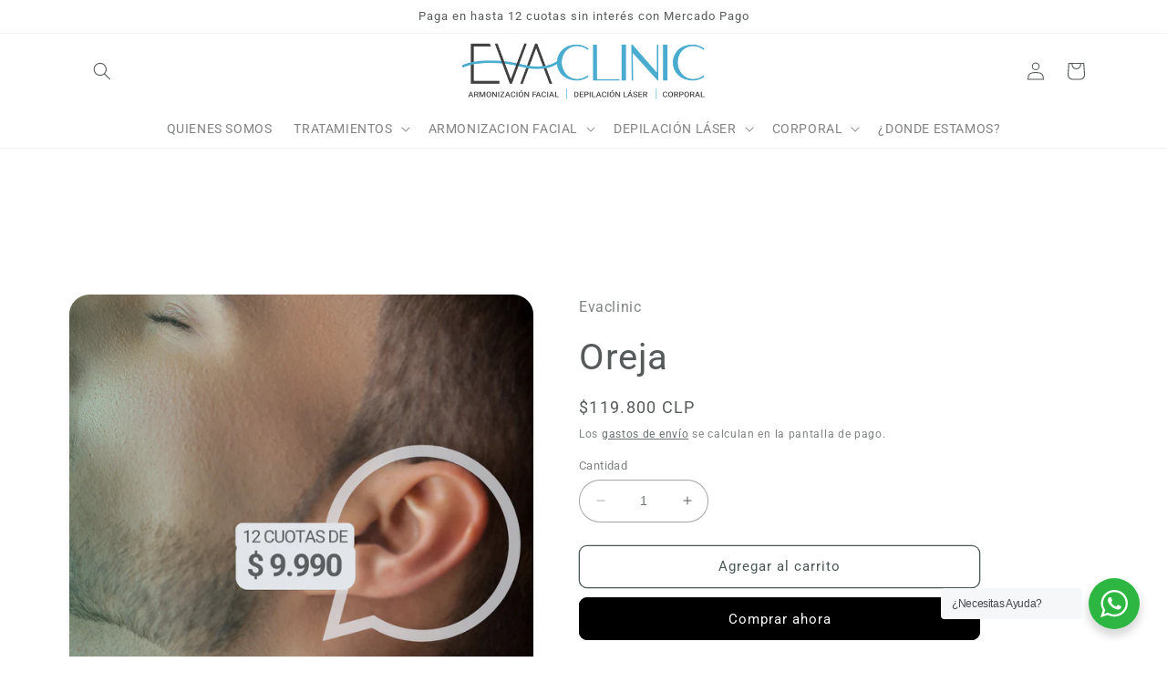

--- FILE ---
content_type: text/html; charset=utf-8
request_url: https://evaclinic.cl/products/oreja
body_size: 31686
content:
<!doctype html>
<html class="no-js" lang="es">
  <head>


<!-- Google Tag Manager -->
<script>(function(w,d,s,l,i){w[l]=w[l]||[];w[l].push({'gtm.start':
new Date().getTime(),event:'gtm.js'});var f=d.getElementsByTagName(s)[0],
j=d.createElement(s),dl=l!='dataLayer'?'&l='+l:'';j.async=true;j.src=
'https://www.googletagmanager.com/gtm.js?id='+i+dl;f.parentNode.insertBefore(j,f);
})(window,document,'script','dataLayer','GTM-M2XF42F');</script>
<!-- End Google Tag Manager -->

    <!-- inicio chatbot pipedrive -->
    <!-- estilos para personalizar el botón -->
<!-- <div class="chatbot-piped">
  <script>window.pipedriveLeadboosterConfig = {base: 'leadbooster-chat.pipedrive.com',companyId: 7676711,playbookUuid: '01832c21-1b82-4b2d-9bc0-2aaf71d5e3f8',version: 2};(function () {var w = window;if (w.LeadBooster) {console.warn('LeadBooster already exists');} else {w.LeadBooster = {q: [],on: function (n, h) {this.q.push({ t: 'o', n: n, h: h });},trigger: function (n) {this.q.push({ t: 't', n: n });},};}})();</script><script src="https://leadbooster-chat.pipedrive.com/assets/loader.js" async></script>
</div> -->
<!-- fin chatbot pipedrive -->
    
    <meta charset="utf-8">
    <meta http-equiv="X-UA-Compatible" content="IE=edge">
    <meta name="viewport" content="width=device-width,initial-scale=1">
    <meta name="theme-color" content="">
    <link rel="canonical" href="https://evaclinic.cl/products/oreja">
    <link rel="preconnect" href="https://cdn.shopify.com" crossorigin><link rel="icon" type="image/png" href="//evaclinic.cl/cdn/shop/files/logo_eva_clinic.png?crop=center&height=32&v=1678588209&width=32"><link rel="preconnect" href="https://fonts.shopifycdn.com" crossorigin><title>
      Oreja
 &ndash; Evaclinic</title>

    
      <meta name="description" content="Eva Clinic posee la mejor tecnología a nivel mundial, recomendada por médicos y respaldado por la FDA, además esta regulado y aprobado por el MINSAL. El tratamiento es indoloro y esta apto para todos los tonos y tipos de vellos y colores de pieles. Los resultados son duraderos, hasta 95% de reducción en el crecimiento del vello con resultados desde la 1° sesión. El tratamiento incluye 6 sesiones de depilación LÁSER DIODO en ZONA AXILAS Para canje del cupón, se debe presentar impreso en la recepción de EVA CLINIC que mas le acomode antes de realizarse el servicio. Las sesiones de DEPILACIÓN LÁSER son realizadas por profesionales de la SALUD y se realizan de 4 a 6 semanas dependiendo del crecimiento del vello.">
    

    

<meta property="og:site_name" content="Evaclinic">
<meta property="og:url" content="https://evaclinic.cl/products/oreja">
<meta property="og:title" content="Oreja">
<meta property="og:type" content="product">
<meta property="og:description" content="Eva Clinic posee la mejor tecnología a nivel mundial, recomendada por médicos y respaldado por la FDA, además esta regulado y aprobado por el MINSAL. El tratamiento es indoloro y esta apto para todos los tonos y tipos de vellos y colores de pieles. Los resultados son duraderos, hasta 95% de reducción en el crecimiento del vello con resultados desde la 1° sesión. El tratamiento incluye 6 sesiones de depilación LÁSER DIODO en ZONA AXILAS Para canje del cupón, se debe presentar impreso en la recepción de EVA CLINIC que mas le acomode antes de realizarse el servicio. Las sesiones de DEPILACIÓN LÁSER son realizadas por profesionales de la SALUD y se realizan de 4 a 6 semanas dependiendo del crecimiento del vello."><meta property="og:image" content="http://evaclinic.cl/cdn/shop/products/3_28376a57-f4cb-455f-853f-6b099fe1a3ea.png?v=1678807909">
  <meta property="og:image:secure_url" content="https://evaclinic.cl/cdn/shop/products/3_28376a57-f4cb-455f-853f-6b099fe1a3ea.png?v=1678807909">
  <meta property="og:image:width" content="1080">
  <meta property="og:image:height" content="1080"><meta property="og:price:amount" content="119,800">
  <meta property="og:price:currency" content="CLP"><meta name="twitter:card" content="summary_large_image">
<meta name="twitter:title" content="Oreja">
<meta name="twitter:description" content="Eva Clinic posee la mejor tecnología a nivel mundial, recomendada por médicos y respaldado por la FDA, además esta regulado y aprobado por el MINSAL. El tratamiento es indoloro y esta apto para todos los tonos y tipos de vellos y colores de pieles. Los resultados son duraderos, hasta 95% de reducción en el crecimiento del vello con resultados desde la 1° sesión. El tratamiento incluye 6 sesiones de depilación LÁSER DIODO en ZONA AXILAS Para canje del cupón, se debe presentar impreso en la recepción de EVA CLINIC que mas le acomode antes de realizarse el servicio. Las sesiones de DEPILACIÓN LÁSER son realizadas por profesionales de la SALUD y se realizan de 4 a 6 semanas dependiendo del crecimiento del vello.">


    <script src="//evaclinic.cl/cdn/shop/t/2/assets/constants.js?v=165488195745554878101678341163" defer="defer"></script>
    <script src="//evaclinic.cl/cdn/shop/t/2/assets/pubsub.js?v=2921868252632587581678341163" defer="defer"></script>
    <script src="//evaclinic.cl/cdn/shop/t/2/assets/global.js?v=85297797553816670871678341163" defer="defer"></script>
    <script>window.performance && window.performance.mark && window.performance.mark('shopify.content_for_header.start');</script><meta id="shopify-digital-wallet" name="shopify-digital-wallet" content="/72622997822/digital_wallets/dialog">
<link rel="alternate" type="application/json+oembed" href="https://evaclinic.cl/products/oreja.oembed">
<script async="async" src="/checkouts/internal/preloads.js?locale=es-CL"></script>
<script id="shopify-features" type="application/json">{"accessToken":"9a702028db38e6b00b01e83efcdeddeb","betas":["rich-media-storefront-analytics"],"domain":"evaclinic.cl","predictiveSearch":true,"shopId":72622997822,"locale":"es"}</script>
<script>var Shopify = Shopify || {};
Shopify.shop = "evaclinic.myshopify.com";
Shopify.locale = "es";
Shopify.currency = {"active":"CLP","rate":"1.0"};
Shopify.country = "CL";
Shopify.theme = {"name":"Refresh","id":145217978686,"schema_name":"Refresh","schema_version":"8.0.1","theme_store_id":1567,"role":"main"};
Shopify.theme.handle = "null";
Shopify.theme.style = {"id":null,"handle":null};
Shopify.cdnHost = "evaclinic.cl/cdn";
Shopify.routes = Shopify.routes || {};
Shopify.routes.root = "/";</script>
<script type="module">!function(o){(o.Shopify=o.Shopify||{}).modules=!0}(window);</script>
<script>!function(o){function n(){var o=[];function n(){o.push(Array.prototype.slice.apply(arguments))}return n.q=o,n}var t=o.Shopify=o.Shopify||{};t.loadFeatures=n(),t.autoloadFeatures=n()}(window);</script>
<script id="shop-js-analytics" type="application/json">{"pageType":"product"}</script>
<script defer="defer" async type="module" src="//evaclinic.cl/cdn/shopifycloud/shop-js/modules/v2/client.init-shop-cart-sync_2Gr3Q33f.es.esm.js"></script>
<script defer="defer" async type="module" src="//evaclinic.cl/cdn/shopifycloud/shop-js/modules/v2/chunk.common_noJfOIa7.esm.js"></script>
<script defer="defer" async type="module" src="//evaclinic.cl/cdn/shopifycloud/shop-js/modules/v2/chunk.modal_Deo2FJQo.esm.js"></script>
<script type="module">
  await import("//evaclinic.cl/cdn/shopifycloud/shop-js/modules/v2/client.init-shop-cart-sync_2Gr3Q33f.es.esm.js");
await import("//evaclinic.cl/cdn/shopifycloud/shop-js/modules/v2/chunk.common_noJfOIa7.esm.js");
await import("//evaclinic.cl/cdn/shopifycloud/shop-js/modules/v2/chunk.modal_Deo2FJQo.esm.js");

  window.Shopify.SignInWithShop?.initShopCartSync?.({"fedCMEnabled":true,"windoidEnabled":true});

</script>
<script id="__st">var __st={"a":72622997822,"offset":-10800,"reqid":"a3d2e21a-5db6-4e09-947c-7340b1566863-1769302376","pageurl":"evaclinic.cl\/products\/oreja","u":"f1c77263043d","p":"product","rtyp":"product","rid":8176617226558};</script>
<script>window.ShopifyPaypalV4VisibilityTracking = true;</script>
<script id="captcha-bootstrap">!function(){'use strict';const t='contact',e='account',n='new_comment',o=[[t,t],['blogs',n],['comments',n],[t,'customer']],c=[[e,'customer_login'],[e,'guest_login'],[e,'recover_customer_password'],[e,'create_customer']],r=t=>t.map((([t,e])=>`form[action*='/${t}']:not([data-nocaptcha='true']) input[name='form_type'][value='${e}']`)).join(','),a=t=>()=>t?[...document.querySelectorAll(t)].map((t=>t.form)):[];function s(){const t=[...o],e=r(t);return a(e)}const i='password',u='form_key',d=['recaptcha-v3-token','g-recaptcha-response','h-captcha-response',i],f=()=>{try{return window.sessionStorage}catch{return}},m='__shopify_v',_=t=>t.elements[u];function p(t,e,n=!1){try{const o=window.sessionStorage,c=JSON.parse(o.getItem(e)),{data:r}=function(t){const{data:e,action:n}=t;return t[m]||n?{data:e,action:n}:{data:t,action:n}}(c);for(const[e,n]of Object.entries(r))t.elements[e]&&(t.elements[e].value=n);n&&o.removeItem(e)}catch(o){console.error('form repopulation failed',{error:o})}}const l='form_type',E='cptcha';function T(t){t.dataset[E]=!0}const w=window,h=w.document,L='Shopify',v='ce_forms',y='captcha';let A=!1;((t,e)=>{const n=(g='f06e6c50-85a8-45c8-87d0-21a2b65856fe',I='https://cdn.shopify.com/shopifycloud/storefront-forms-hcaptcha/ce_storefront_forms_captcha_hcaptcha.v1.5.2.iife.js',D={infoText:'Protegido por hCaptcha',privacyText:'Privacidad',termsText:'Términos'},(t,e,n)=>{const o=w[L][v],c=o.bindForm;if(c)return c(t,g,e,D).then(n);var r;o.q.push([[t,g,e,D],n]),r=I,A||(h.body.append(Object.assign(h.createElement('script'),{id:'captcha-provider',async:!0,src:r})),A=!0)});var g,I,D;w[L]=w[L]||{},w[L][v]=w[L][v]||{},w[L][v].q=[],w[L][y]=w[L][y]||{},w[L][y].protect=function(t,e){n(t,void 0,e),T(t)},Object.freeze(w[L][y]),function(t,e,n,w,h,L){const[v,y,A,g]=function(t,e,n){const i=e?o:[],u=t?c:[],d=[...i,...u],f=r(d),m=r(i),_=r(d.filter((([t,e])=>n.includes(e))));return[a(f),a(m),a(_),s()]}(w,h,L),I=t=>{const e=t.target;return e instanceof HTMLFormElement?e:e&&e.form},D=t=>v().includes(t);t.addEventListener('submit',(t=>{const e=I(t);if(!e)return;const n=D(e)&&!e.dataset.hcaptchaBound&&!e.dataset.recaptchaBound,o=_(e),c=g().includes(e)&&(!o||!o.value);(n||c)&&t.preventDefault(),c&&!n&&(function(t){try{if(!f())return;!function(t){const e=f();if(!e)return;const n=_(t);if(!n)return;const o=n.value;o&&e.removeItem(o)}(t);const e=Array.from(Array(32),(()=>Math.random().toString(36)[2])).join('');!function(t,e){_(t)||t.append(Object.assign(document.createElement('input'),{type:'hidden',name:u})),t.elements[u].value=e}(t,e),function(t,e){const n=f();if(!n)return;const o=[...t.querySelectorAll(`input[type='${i}']`)].map((({name:t})=>t)),c=[...d,...o],r={};for(const[a,s]of new FormData(t).entries())c.includes(a)||(r[a]=s);n.setItem(e,JSON.stringify({[m]:1,action:t.action,data:r}))}(t,e)}catch(e){console.error('failed to persist form',e)}}(e),e.submit())}));const S=(t,e)=>{t&&!t.dataset[E]&&(n(t,e.some((e=>e===t))),T(t))};for(const o of['focusin','change'])t.addEventListener(o,(t=>{const e=I(t);D(e)&&S(e,y())}));const B=e.get('form_key'),M=e.get(l),P=B&&M;t.addEventListener('DOMContentLoaded',(()=>{const t=y();if(P)for(const e of t)e.elements[l].value===M&&p(e,B);[...new Set([...A(),...v().filter((t=>'true'===t.dataset.shopifyCaptcha))])].forEach((e=>S(e,t)))}))}(h,new URLSearchParams(w.location.search),n,t,e,['guest_login'])})(!0,!0)}();</script>
<script integrity="sha256-4kQ18oKyAcykRKYeNunJcIwy7WH5gtpwJnB7kiuLZ1E=" data-source-attribution="shopify.loadfeatures" defer="defer" src="//evaclinic.cl/cdn/shopifycloud/storefront/assets/storefront/load_feature-a0a9edcb.js" crossorigin="anonymous"></script>
<script data-source-attribution="shopify.dynamic_checkout.dynamic.init">var Shopify=Shopify||{};Shopify.PaymentButton=Shopify.PaymentButton||{isStorefrontPortableWallets:!0,init:function(){window.Shopify.PaymentButton.init=function(){};var t=document.createElement("script");t.src="https://evaclinic.cl/cdn/shopifycloud/portable-wallets/latest/portable-wallets.es.js",t.type="module",document.head.appendChild(t)}};
</script>
<script data-source-attribution="shopify.dynamic_checkout.buyer_consent">
  function portableWalletsHideBuyerConsent(e){var t=document.getElementById("shopify-buyer-consent"),n=document.getElementById("shopify-subscription-policy-button");t&&n&&(t.classList.add("hidden"),t.setAttribute("aria-hidden","true"),n.removeEventListener("click",e))}function portableWalletsShowBuyerConsent(e){var t=document.getElementById("shopify-buyer-consent"),n=document.getElementById("shopify-subscription-policy-button");t&&n&&(t.classList.remove("hidden"),t.removeAttribute("aria-hidden"),n.addEventListener("click",e))}window.Shopify?.PaymentButton&&(window.Shopify.PaymentButton.hideBuyerConsent=portableWalletsHideBuyerConsent,window.Shopify.PaymentButton.showBuyerConsent=portableWalletsShowBuyerConsent);
</script>
<script>
  function portableWalletsCleanup(e){e&&e.src&&console.error("Failed to load portable wallets script "+e.src);var t=document.querySelectorAll("shopify-accelerated-checkout .shopify-payment-button__skeleton, shopify-accelerated-checkout-cart .wallet-cart-button__skeleton"),e=document.getElementById("shopify-buyer-consent");for(let e=0;e<t.length;e++)t[e].remove();e&&e.remove()}function portableWalletsNotLoadedAsModule(e){e instanceof ErrorEvent&&"string"==typeof e.message&&e.message.includes("import.meta")&&"string"==typeof e.filename&&e.filename.includes("portable-wallets")&&(window.removeEventListener("error",portableWalletsNotLoadedAsModule),window.Shopify.PaymentButton.failedToLoad=e,"loading"===document.readyState?document.addEventListener("DOMContentLoaded",window.Shopify.PaymentButton.init):window.Shopify.PaymentButton.init())}window.addEventListener("error",portableWalletsNotLoadedAsModule);
</script>

<script type="module" src="https://evaclinic.cl/cdn/shopifycloud/portable-wallets/latest/portable-wallets.es.js" onError="portableWalletsCleanup(this)" crossorigin="anonymous"></script>
<script nomodule>
  document.addEventListener("DOMContentLoaded", portableWalletsCleanup);
</script>

<link id="shopify-accelerated-checkout-styles" rel="stylesheet" media="screen" href="https://evaclinic.cl/cdn/shopifycloud/portable-wallets/latest/accelerated-checkout-backwards-compat.css" crossorigin="anonymous">
<style id="shopify-accelerated-checkout-cart">
        #shopify-buyer-consent {
  margin-top: 1em;
  display: inline-block;
  width: 100%;
}

#shopify-buyer-consent.hidden {
  display: none;
}

#shopify-subscription-policy-button {
  background: none;
  border: none;
  padding: 0;
  text-decoration: underline;
  font-size: inherit;
  cursor: pointer;
}

#shopify-subscription-policy-button::before {
  box-shadow: none;
}

      </style>
<script id="sections-script" data-sections="header,footer" defer="defer" src="//evaclinic.cl/cdn/shop/t/2/compiled_assets/scripts.js?v=1078"></script>
<script>window.performance && window.performance.mark && window.performance.mark('shopify.content_for_header.end');</script>


    <style data-shopify>
      @font-face {
  font-family: Roboto;
  font-weight: 400;
  font-style: normal;
  font-display: swap;
  src: url("//evaclinic.cl/cdn/fonts/roboto/roboto_n4.2019d890f07b1852f56ce63ba45b2db45d852cba.woff2") format("woff2"),
       url("//evaclinic.cl/cdn/fonts/roboto/roboto_n4.238690e0007583582327135619c5f7971652fa9d.woff") format("woff");
}

      @font-face {
  font-family: Roboto;
  font-weight: 700;
  font-style: normal;
  font-display: swap;
  src: url("//evaclinic.cl/cdn/fonts/roboto/roboto_n7.f38007a10afbbde8976c4056bfe890710d51dec2.woff2") format("woff2"),
       url("//evaclinic.cl/cdn/fonts/roboto/roboto_n7.94bfdd3e80c7be00e128703d245c207769d763f9.woff") format("woff");
}

      @font-face {
  font-family: Roboto;
  font-weight: 400;
  font-style: italic;
  font-display: swap;
  src: url("//evaclinic.cl/cdn/fonts/roboto/roboto_i4.57ce898ccda22ee84f49e6b57ae302250655e2d4.woff2") format("woff2"),
       url("//evaclinic.cl/cdn/fonts/roboto/roboto_i4.b21f3bd061cbcb83b824ae8c7671a82587b264bf.woff") format("woff");
}

      @font-face {
  font-family: Roboto;
  font-weight: 700;
  font-style: italic;
  font-display: swap;
  src: url("//evaclinic.cl/cdn/fonts/roboto/roboto_i7.7ccaf9410746f2c53340607c42c43f90a9005937.woff2") format("woff2"),
       url("//evaclinic.cl/cdn/fonts/roboto/roboto_i7.49ec21cdd7148292bffea74c62c0df6e93551516.woff") format("woff");
}

      @font-face {
  font-family: Roboto;
  font-weight: 400;
  font-style: normal;
  font-display: swap;
  src: url("//evaclinic.cl/cdn/fonts/roboto/roboto_n4.2019d890f07b1852f56ce63ba45b2db45d852cba.woff2") format("woff2"),
       url("//evaclinic.cl/cdn/fonts/roboto/roboto_n4.238690e0007583582327135619c5f7971652fa9d.woff") format("woff");
}


      :root {
        --font-body-family: Roboto, sans-serif;
        --font-body-style: normal;
        --font-body-weight: 400;
        --font-body-weight-bold: 700;

        --font-heading-family: Roboto, sans-serif;
        --font-heading-style: normal;
        --font-heading-weight: 400;

        --font-body-scale: 1.0;
        --font-heading-scale: 1.0;

        --color-base-text: 86, 90, 90;
        --color-shadow: 86, 90, 90;
        --color-base-background-1: 255, 255, 255;
        --color-base-background-2: 255, 255, 255;
        --color-base-solid-button-labels: 255, 255, 255;
        --color-base-outline-button-labels: 74, 87, 86;
        --color-base-accent-1: 0, 0, 0;
        --color-base-accent-2: 74, 172, 207;
        --payment-terms-background-color: #fff;

        --gradient-base-background-1: #fff;
        --gradient-base-background-2: #FFFFFF;
        --gradient-base-accent-1: rgba(0,0,0,0);
        --gradient-base-accent-2: #4aaccf;

        --media-padding: px;
        --media-border-opacity: 0.1;
        --media-border-width: 0px;
        --media-radius: 22px;
        --media-shadow-opacity: 0.1;
        --media-shadow-horizontal-offset: 0px;
        --media-shadow-vertical-offset: 4px;
        --media-shadow-blur-radius: 5px;
        --media-shadow-visible: 1;

        --page-width: 120rem;
        --page-width-margin: 0rem;

        --product-card-image-padding: 1.6rem;
        --product-card-corner-radius: 1.8rem;
        --product-card-text-alignment: left;
        --product-card-border-width: 0.1rem;
        --product-card-border-opacity: 1.0;
        --product-card-shadow-opacity: 0.15;
        --product-card-shadow-visible: 1;
        --product-card-shadow-horizontal-offset: 0.0rem;
        --product-card-shadow-vertical-offset: -1.6rem;
        --product-card-shadow-blur-radius: 1.5rem;

        --collection-card-image-padding: 1.6rem;
        --collection-card-corner-radius: 1.8rem;
        --collection-card-text-alignment: left;
        --collection-card-border-width: 0.1rem;
        --collection-card-border-opacity: 1.0;
        --collection-card-shadow-opacity: 0.0;
        --collection-card-shadow-visible: 0;
        --collection-card-shadow-horizontal-offset: 0.0rem;
        --collection-card-shadow-vertical-offset: 0.4rem;
        --collection-card-shadow-blur-radius: 0.5rem;

        --blog-card-image-padding: 1.6rem;
        --blog-card-corner-radius: 1.8rem;
        --blog-card-text-alignment: left;
        --blog-card-border-width: 0.1rem;
        --blog-card-border-opacity: 1.0;
        --blog-card-shadow-opacity: 0.0;
        --blog-card-shadow-visible: 0;
        --blog-card-shadow-horizontal-offset: 0.0rem;
        --blog-card-shadow-vertical-offset: 0.4rem;
        --blog-card-shadow-blur-radius: 0.5rem;

        --badge-corner-radius: 0.0rem;

        --popup-border-width: 1px;
        --popup-border-opacity: 0.1;
        --popup-corner-radius: 18px;
        --popup-shadow-opacity: 0.0;
        --popup-shadow-horizontal-offset: 0px;
        --popup-shadow-vertical-offset: 4px;
        --popup-shadow-blur-radius: 5px;

        --drawer-border-width: 0px;
        --drawer-border-opacity: 0.1;
        --drawer-shadow-opacity: 0.0;
        --drawer-shadow-horizontal-offset: 0px;
        --drawer-shadow-vertical-offset: 4px;
        --drawer-shadow-blur-radius: 5px;

        --spacing-sections-desktop: 0px;
        --spacing-sections-mobile: 0px;

        --grid-desktop-vertical-spacing: 28px;
        --grid-desktop-horizontal-spacing: 28px;
        --grid-mobile-vertical-spacing: 14px;
        --grid-mobile-horizontal-spacing: 14px;

        --text-boxes-border-opacity: 0.1;
        --text-boxes-border-width: 0px;
        --text-boxes-radius: 20px;
        --text-boxes-shadow-opacity: 0.0;
        --text-boxes-shadow-visible: 0;
        --text-boxes-shadow-horizontal-offset: 0px;
        --text-boxes-shadow-vertical-offset: 4px;
        --text-boxes-shadow-blur-radius: 5px;

        --buttons-radius: 8px;
        --buttons-radius-outset: 9px;
        --buttons-border-width: 1px;
        --buttons-border-opacity: 1.0;
        --buttons-shadow-opacity: 0.0;
        --buttons-shadow-visible: 0;
        --buttons-shadow-horizontal-offset: -12px;
        --buttons-shadow-vertical-offset: -4px;
        --buttons-shadow-blur-radius: 5px;
        --buttons-border-offset: 0.3px;

        --inputs-radius: 26px;
        --inputs-border-width: 1px;
        --inputs-border-opacity: 0.55;
        --inputs-shadow-opacity: 0.0;
        --inputs-shadow-horizontal-offset: 0px;
        --inputs-margin-offset: 0px;
        --inputs-shadow-vertical-offset: 4px;
        --inputs-shadow-blur-radius: 5px;
        --inputs-radius-outset: 27px;

        --variant-pills-radius: 40px;
        --variant-pills-border-width: 2px;
        --variant-pills-border-opacity: 0.55;
        --variant-pills-shadow-opacity: 0.0;
        --variant-pills-shadow-horizontal-offset: 0px;
        --variant-pills-shadow-vertical-offset: -6px;
        --variant-pills-shadow-blur-radius: 5px;
      }

      *,
      *::before,
      *::after {
        box-sizing: inherit;
      }

      html {
        box-sizing: border-box;
        font-size: calc(var(--font-body-scale) * 62.5%);
        height: 100%;
      }

      body {
        display: grid;
        grid-template-rows: auto auto 1fr auto;
        grid-template-columns: 100%;
        min-height: 100%;
        margin: 0;
        font-size: 1.5rem;
        letter-spacing: 0.06rem;
        line-height: calc(1 + 0.8 / var(--font-body-scale));
        font-family: var(--font-body-family);
        font-style: var(--font-body-style);
        font-weight: var(--font-body-weight);
      }

      @media screen and (min-width: 750px) {
        body {
          font-size: 1.6rem;
        }
      }
    </style>

    <link href="//evaclinic.cl/cdn/shop/t/2/assets/base.css?v=831047894957930821678341162" rel="stylesheet" type="text/css" media="all" />
<link rel="preload" as="font" href="//evaclinic.cl/cdn/fonts/roboto/roboto_n4.2019d890f07b1852f56ce63ba45b2db45d852cba.woff2" type="font/woff2" crossorigin><link rel="preload" as="font" href="//evaclinic.cl/cdn/fonts/roboto/roboto_n4.2019d890f07b1852f56ce63ba45b2db45d852cba.woff2" type="font/woff2" crossorigin><link rel="stylesheet" href="//evaclinic.cl/cdn/shop/t/2/assets/component-predictive-search.css?v=85913294783299393391678341163" media="print" onload="this.media='all'"><script>document.documentElement.className = document.documentElement.className.replace('no-js', 'js');
    if (Shopify.designMode) {
      document.documentElement.classList.add('shopify-design-mode');
    }
    </script>
  
  










<script src="https://cdn.shopify.com/extensions/04b3ce78-d13f-4468-a155-0222db3766d4/profy-banner-countdown-timer-115/assets/banner-script-min.js" type="text/javascript" defer="defer"></script>
<link href="https://monorail-edge.shopifysvc.com" rel="dns-prefetch">
<script>(function(){if ("sendBeacon" in navigator && "performance" in window) {try {var session_token_from_headers = performance.getEntriesByType('navigation')[0].serverTiming.find(x => x.name == '_s').description;} catch {var session_token_from_headers = undefined;}var session_cookie_matches = document.cookie.match(/_shopify_s=([^;]*)/);var session_token_from_cookie = session_cookie_matches && session_cookie_matches.length === 2 ? session_cookie_matches[1] : "";var session_token = session_token_from_headers || session_token_from_cookie || "";function handle_abandonment_event(e) {var entries = performance.getEntries().filter(function(entry) {return /monorail-edge.shopifysvc.com/.test(entry.name);});if (!window.abandonment_tracked && entries.length === 0) {window.abandonment_tracked = true;var currentMs = Date.now();var navigation_start = performance.timing.navigationStart;var payload = {shop_id: 72622997822,url: window.location.href,navigation_start,duration: currentMs - navigation_start,session_token,page_type: "product"};window.navigator.sendBeacon("https://monorail-edge.shopifysvc.com/v1/produce", JSON.stringify({schema_id: "online_store_buyer_site_abandonment/1.1",payload: payload,metadata: {event_created_at_ms: currentMs,event_sent_at_ms: currentMs}}));}}window.addEventListener('pagehide', handle_abandonment_event);}}());</script>
<script id="web-pixels-manager-setup">(function e(e,d,r,n,o){if(void 0===o&&(o={}),!Boolean(null===(a=null===(i=window.Shopify)||void 0===i?void 0:i.analytics)||void 0===a?void 0:a.replayQueue)){var i,a;window.Shopify=window.Shopify||{};var t=window.Shopify;t.analytics=t.analytics||{};var s=t.analytics;s.replayQueue=[],s.publish=function(e,d,r){return s.replayQueue.push([e,d,r]),!0};try{self.performance.mark("wpm:start")}catch(e){}var l=function(){var e={modern:/Edge?\/(1{2}[4-9]|1[2-9]\d|[2-9]\d{2}|\d{4,})\.\d+(\.\d+|)|Firefox\/(1{2}[4-9]|1[2-9]\d|[2-9]\d{2}|\d{4,})\.\d+(\.\d+|)|Chrom(ium|e)\/(9{2}|\d{3,})\.\d+(\.\d+|)|(Maci|X1{2}).+ Version\/(15\.\d+|(1[6-9]|[2-9]\d|\d{3,})\.\d+)([,.]\d+|)( \(\w+\)|)( Mobile\/\w+|) Safari\/|Chrome.+OPR\/(9{2}|\d{3,})\.\d+\.\d+|(CPU[ +]OS|iPhone[ +]OS|CPU[ +]iPhone|CPU IPhone OS|CPU iPad OS)[ +]+(15[._]\d+|(1[6-9]|[2-9]\d|\d{3,})[._]\d+)([._]\d+|)|Android:?[ /-](13[3-9]|1[4-9]\d|[2-9]\d{2}|\d{4,})(\.\d+|)(\.\d+|)|Android.+Firefox\/(13[5-9]|1[4-9]\d|[2-9]\d{2}|\d{4,})\.\d+(\.\d+|)|Android.+Chrom(ium|e)\/(13[3-9]|1[4-9]\d|[2-9]\d{2}|\d{4,})\.\d+(\.\d+|)|SamsungBrowser\/([2-9]\d|\d{3,})\.\d+/,legacy:/Edge?\/(1[6-9]|[2-9]\d|\d{3,})\.\d+(\.\d+|)|Firefox\/(5[4-9]|[6-9]\d|\d{3,})\.\d+(\.\d+|)|Chrom(ium|e)\/(5[1-9]|[6-9]\d|\d{3,})\.\d+(\.\d+|)([\d.]+$|.*Safari\/(?![\d.]+ Edge\/[\d.]+$))|(Maci|X1{2}).+ Version\/(10\.\d+|(1[1-9]|[2-9]\d|\d{3,})\.\d+)([,.]\d+|)( \(\w+\)|)( Mobile\/\w+|) Safari\/|Chrome.+OPR\/(3[89]|[4-9]\d|\d{3,})\.\d+\.\d+|(CPU[ +]OS|iPhone[ +]OS|CPU[ +]iPhone|CPU IPhone OS|CPU iPad OS)[ +]+(10[._]\d+|(1[1-9]|[2-9]\d|\d{3,})[._]\d+)([._]\d+|)|Android:?[ /-](13[3-9]|1[4-9]\d|[2-9]\d{2}|\d{4,})(\.\d+|)(\.\d+|)|Mobile Safari.+OPR\/([89]\d|\d{3,})\.\d+\.\d+|Android.+Firefox\/(13[5-9]|1[4-9]\d|[2-9]\d{2}|\d{4,})\.\d+(\.\d+|)|Android.+Chrom(ium|e)\/(13[3-9]|1[4-9]\d|[2-9]\d{2}|\d{4,})\.\d+(\.\d+|)|Android.+(UC? ?Browser|UCWEB|U3)[ /]?(15\.([5-9]|\d{2,})|(1[6-9]|[2-9]\d|\d{3,})\.\d+)\.\d+|SamsungBrowser\/(5\.\d+|([6-9]|\d{2,})\.\d+)|Android.+MQ{2}Browser\/(14(\.(9|\d{2,})|)|(1[5-9]|[2-9]\d|\d{3,})(\.\d+|))(\.\d+|)|K[Aa][Ii]OS\/(3\.\d+|([4-9]|\d{2,})\.\d+)(\.\d+|)/},d=e.modern,r=e.legacy,n=navigator.userAgent;return n.match(d)?"modern":n.match(r)?"legacy":"unknown"}(),u="modern"===l?"modern":"legacy",c=(null!=n?n:{modern:"",legacy:""})[u],f=function(e){return[e.baseUrl,"/wpm","/b",e.hashVersion,"modern"===e.buildTarget?"m":"l",".js"].join("")}({baseUrl:d,hashVersion:r,buildTarget:u}),m=function(e){var d=e.version,r=e.bundleTarget,n=e.surface,o=e.pageUrl,i=e.monorailEndpoint;return{emit:function(e){var a=e.status,t=e.errorMsg,s=(new Date).getTime(),l=JSON.stringify({metadata:{event_sent_at_ms:s},events:[{schema_id:"web_pixels_manager_load/3.1",payload:{version:d,bundle_target:r,page_url:o,status:a,surface:n,error_msg:t},metadata:{event_created_at_ms:s}}]});if(!i)return console&&console.warn&&console.warn("[Web Pixels Manager] No Monorail endpoint provided, skipping logging."),!1;try{return self.navigator.sendBeacon.bind(self.navigator)(i,l)}catch(e){}var u=new XMLHttpRequest;try{return u.open("POST",i,!0),u.setRequestHeader("Content-Type","text/plain"),u.send(l),!0}catch(e){return console&&console.warn&&console.warn("[Web Pixels Manager] Got an unhandled error while logging to Monorail."),!1}}}}({version:r,bundleTarget:l,surface:e.surface,pageUrl:self.location.href,monorailEndpoint:e.monorailEndpoint});try{o.browserTarget=l,function(e){var d=e.src,r=e.async,n=void 0===r||r,o=e.onload,i=e.onerror,a=e.sri,t=e.scriptDataAttributes,s=void 0===t?{}:t,l=document.createElement("script"),u=document.querySelector("head"),c=document.querySelector("body");if(l.async=n,l.src=d,a&&(l.integrity=a,l.crossOrigin="anonymous"),s)for(var f in s)if(Object.prototype.hasOwnProperty.call(s,f))try{l.dataset[f]=s[f]}catch(e){}if(o&&l.addEventListener("load",o),i&&l.addEventListener("error",i),u)u.appendChild(l);else{if(!c)throw new Error("Did not find a head or body element to append the script");c.appendChild(l)}}({src:f,async:!0,onload:function(){if(!function(){var e,d;return Boolean(null===(d=null===(e=window.Shopify)||void 0===e?void 0:e.analytics)||void 0===d?void 0:d.initialized)}()){var d=window.webPixelsManager.init(e)||void 0;if(d){var r=window.Shopify.analytics;r.replayQueue.forEach((function(e){var r=e[0],n=e[1],o=e[2];d.publishCustomEvent(r,n,o)})),r.replayQueue=[],r.publish=d.publishCustomEvent,r.visitor=d.visitor,r.initialized=!0}}},onerror:function(){return m.emit({status:"failed",errorMsg:"".concat(f," has failed to load")})},sri:function(e){var d=/^sha384-[A-Za-z0-9+/=]+$/;return"string"==typeof e&&d.test(e)}(c)?c:"",scriptDataAttributes:o}),m.emit({status:"loading"})}catch(e){m.emit({status:"failed",errorMsg:(null==e?void 0:e.message)||"Unknown error"})}}})({shopId: 72622997822,storefrontBaseUrl: "https://evaclinic.cl",extensionsBaseUrl: "https://extensions.shopifycdn.com/cdn/shopifycloud/web-pixels-manager",monorailEndpoint: "https://monorail-edge.shopifysvc.com/unstable/produce_batch",surface: "storefront-renderer",enabledBetaFlags: ["2dca8a86"],webPixelsConfigList: [{"id":"278135102","configuration":"{\"pixel_id\":\"6214727555313044\",\"pixel_type\":\"facebook_pixel\",\"metaapp_system_user_token\":\"-\"}","eventPayloadVersion":"v1","runtimeContext":"OPEN","scriptVersion":"ca16bc87fe92b6042fbaa3acc2fbdaa6","type":"APP","apiClientId":2329312,"privacyPurposes":["ANALYTICS","MARKETING","SALE_OF_DATA"],"dataSharingAdjustments":{"protectedCustomerApprovalScopes":["read_customer_address","read_customer_email","read_customer_name","read_customer_personal_data","read_customer_phone"]}},{"id":"shopify-app-pixel","configuration":"{}","eventPayloadVersion":"v1","runtimeContext":"STRICT","scriptVersion":"0450","apiClientId":"shopify-pixel","type":"APP","privacyPurposes":["ANALYTICS","MARKETING"]},{"id":"shopify-custom-pixel","eventPayloadVersion":"v1","runtimeContext":"LAX","scriptVersion":"0450","apiClientId":"shopify-pixel","type":"CUSTOM","privacyPurposes":["ANALYTICS","MARKETING"]}],isMerchantRequest: false,initData: {"shop":{"name":"Evaclinic","paymentSettings":{"currencyCode":"CLP"},"myshopifyDomain":"evaclinic.myshopify.com","countryCode":"CL","storefrontUrl":"https:\/\/evaclinic.cl"},"customer":null,"cart":null,"checkout":null,"productVariants":[{"price":{"amount":119800.0,"currencyCode":"CLP"},"product":{"title":"Oreja","vendor":"Evaclinic","id":"8176617226558","untranslatedTitle":"Oreja","url":"\/products\/oreja","type":""},"id":"44754472337726","image":{"src":"\/\/evaclinic.cl\/cdn\/shop\/products\/3_28376a57-f4cb-455f-853f-6b099fe1a3ea.png?v=1678807909"},"sku":"52","title":"Default Title","untranslatedTitle":"Default Title"}],"purchasingCompany":null},},"https://evaclinic.cl/cdn","fcfee988w5aeb613cpc8e4bc33m6693e112",{"modern":"","legacy":""},{"shopId":"72622997822","storefrontBaseUrl":"https:\/\/evaclinic.cl","extensionBaseUrl":"https:\/\/extensions.shopifycdn.com\/cdn\/shopifycloud\/web-pixels-manager","surface":"storefront-renderer","enabledBetaFlags":"[\"2dca8a86\"]","isMerchantRequest":"false","hashVersion":"fcfee988w5aeb613cpc8e4bc33m6693e112","publish":"custom","events":"[[\"page_viewed\",{}],[\"product_viewed\",{\"productVariant\":{\"price\":{\"amount\":119800.0,\"currencyCode\":\"CLP\"},\"product\":{\"title\":\"Oreja\",\"vendor\":\"Evaclinic\",\"id\":\"8176617226558\",\"untranslatedTitle\":\"Oreja\",\"url\":\"\/products\/oreja\",\"type\":\"\"},\"id\":\"44754472337726\",\"image\":{\"src\":\"\/\/evaclinic.cl\/cdn\/shop\/products\/3_28376a57-f4cb-455f-853f-6b099fe1a3ea.png?v=1678807909\"},\"sku\":\"52\",\"title\":\"Default Title\",\"untranslatedTitle\":\"Default Title\"}}]]"});</script><script>
  window.ShopifyAnalytics = window.ShopifyAnalytics || {};
  window.ShopifyAnalytics.meta = window.ShopifyAnalytics.meta || {};
  window.ShopifyAnalytics.meta.currency = 'CLP';
  var meta = {"product":{"id":8176617226558,"gid":"gid:\/\/shopify\/Product\/8176617226558","vendor":"Evaclinic","type":"","handle":"oreja","variants":[{"id":44754472337726,"price":11980000,"name":"Oreja","public_title":null,"sku":"52"}],"remote":false},"page":{"pageType":"product","resourceType":"product","resourceId":8176617226558,"requestId":"a3d2e21a-5db6-4e09-947c-7340b1566863-1769302376"}};
  for (var attr in meta) {
    window.ShopifyAnalytics.meta[attr] = meta[attr];
  }
</script>
<script class="analytics">
  (function () {
    var customDocumentWrite = function(content) {
      var jquery = null;

      if (window.jQuery) {
        jquery = window.jQuery;
      } else if (window.Checkout && window.Checkout.$) {
        jquery = window.Checkout.$;
      }

      if (jquery) {
        jquery('body').append(content);
      }
    };

    var hasLoggedConversion = function(token) {
      if (token) {
        return document.cookie.indexOf('loggedConversion=' + token) !== -1;
      }
      return false;
    }

    var setCookieIfConversion = function(token) {
      if (token) {
        var twoMonthsFromNow = new Date(Date.now());
        twoMonthsFromNow.setMonth(twoMonthsFromNow.getMonth() + 2);

        document.cookie = 'loggedConversion=' + token + '; expires=' + twoMonthsFromNow;
      }
    }

    var trekkie = window.ShopifyAnalytics.lib = window.trekkie = window.trekkie || [];
    if (trekkie.integrations) {
      return;
    }
    trekkie.methods = [
      'identify',
      'page',
      'ready',
      'track',
      'trackForm',
      'trackLink'
    ];
    trekkie.factory = function(method) {
      return function() {
        var args = Array.prototype.slice.call(arguments);
        args.unshift(method);
        trekkie.push(args);
        return trekkie;
      };
    };
    for (var i = 0; i < trekkie.methods.length; i++) {
      var key = trekkie.methods[i];
      trekkie[key] = trekkie.factory(key);
    }
    trekkie.load = function(config) {
      trekkie.config = config || {};
      trekkie.config.initialDocumentCookie = document.cookie;
      var first = document.getElementsByTagName('script')[0];
      var script = document.createElement('script');
      script.type = 'text/javascript';
      script.onerror = function(e) {
        var scriptFallback = document.createElement('script');
        scriptFallback.type = 'text/javascript';
        scriptFallback.onerror = function(error) {
                var Monorail = {
      produce: function produce(monorailDomain, schemaId, payload) {
        var currentMs = new Date().getTime();
        var event = {
          schema_id: schemaId,
          payload: payload,
          metadata: {
            event_created_at_ms: currentMs,
            event_sent_at_ms: currentMs
          }
        };
        return Monorail.sendRequest("https://" + monorailDomain + "/v1/produce", JSON.stringify(event));
      },
      sendRequest: function sendRequest(endpointUrl, payload) {
        // Try the sendBeacon API
        if (window && window.navigator && typeof window.navigator.sendBeacon === 'function' && typeof window.Blob === 'function' && !Monorail.isIos12()) {
          var blobData = new window.Blob([payload], {
            type: 'text/plain'
          });

          if (window.navigator.sendBeacon(endpointUrl, blobData)) {
            return true;
          } // sendBeacon was not successful

        } // XHR beacon

        var xhr = new XMLHttpRequest();

        try {
          xhr.open('POST', endpointUrl);
          xhr.setRequestHeader('Content-Type', 'text/plain');
          xhr.send(payload);
        } catch (e) {
          console.log(e);
        }

        return false;
      },
      isIos12: function isIos12() {
        return window.navigator.userAgent.lastIndexOf('iPhone; CPU iPhone OS 12_') !== -1 || window.navigator.userAgent.lastIndexOf('iPad; CPU OS 12_') !== -1;
      }
    };
    Monorail.produce('monorail-edge.shopifysvc.com',
      'trekkie_storefront_load_errors/1.1',
      {shop_id: 72622997822,
      theme_id: 145217978686,
      app_name: "storefront",
      context_url: window.location.href,
      source_url: "//evaclinic.cl/cdn/s/trekkie.storefront.8d95595f799fbf7e1d32231b9a28fd43b70c67d3.min.js"});

        };
        scriptFallback.async = true;
        scriptFallback.src = '//evaclinic.cl/cdn/s/trekkie.storefront.8d95595f799fbf7e1d32231b9a28fd43b70c67d3.min.js';
        first.parentNode.insertBefore(scriptFallback, first);
      };
      script.async = true;
      script.src = '//evaclinic.cl/cdn/s/trekkie.storefront.8d95595f799fbf7e1d32231b9a28fd43b70c67d3.min.js';
      first.parentNode.insertBefore(script, first);
    };
    trekkie.load(
      {"Trekkie":{"appName":"storefront","development":false,"defaultAttributes":{"shopId":72622997822,"isMerchantRequest":null,"themeId":145217978686,"themeCityHash":"10978161621227672839","contentLanguage":"es","currency":"CLP","eventMetadataId":"7f4c9177-7237-4675-b06b-423ced94a2a6"},"isServerSideCookieWritingEnabled":true,"monorailRegion":"shop_domain","enabledBetaFlags":["65f19447"]},"Session Attribution":{},"S2S":{"facebookCapiEnabled":true,"source":"trekkie-storefront-renderer","apiClientId":580111}}
    );

    var loaded = false;
    trekkie.ready(function() {
      if (loaded) return;
      loaded = true;

      window.ShopifyAnalytics.lib = window.trekkie;

      var originalDocumentWrite = document.write;
      document.write = customDocumentWrite;
      try { window.ShopifyAnalytics.merchantGoogleAnalytics.call(this); } catch(error) {};
      document.write = originalDocumentWrite;

      window.ShopifyAnalytics.lib.page(null,{"pageType":"product","resourceType":"product","resourceId":8176617226558,"requestId":"a3d2e21a-5db6-4e09-947c-7340b1566863-1769302376","shopifyEmitted":true});

      var match = window.location.pathname.match(/checkouts\/(.+)\/(thank_you|post_purchase)/)
      var token = match? match[1]: undefined;
      if (!hasLoggedConversion(token)) {
        setCookieIfConversion(token);
        window.ShopifyAnalytics.lib.track("Viewed Product",{"currency":"CLP","variantId":44754472337726,"productId":8176617226558,"productGid":"gid:\/\/shopify\/Product\/8176617226558","name":"Oreja","price":"119800","sku":"52","brand":"Evaclinic","variant":null,"category":"","nonInteraction":true,"remote":false},undefined,undefined,{"shopifyEmitted":true});
      window.ShopifyAnalytics.lib.track("monorail:\/\/trekkie_storefront_viewed_product\/1.1",{"currency":"CLP","variantId":44754472337726,"productId":8176617226558,"productGid":"gid:\/\/shopify\/Product\/8176617226558","name":"Oreja","price":"119800","sku":"52","brand":"Evaclinic","variant":null,"category":"","nonInteraction":true,"remote":false,"referer":"https:\/\/evaclinic.cl\/products\/oreja"});
      }
    });


        var eventsListenerScript = document.createElement('script');
        eventsListenerScript.async = true;
        eventsListenerScript.src = "//evaclinic.cl/cdn/shopifycloud/storefront/assets/shop_events_listener-3da45d37.js";
        document.getElementsByTagName('head')[0].appendChild(eventsListenerScript);

})();</script>
<script
  defer
  src="https://evaclinic.cl/cdn/shopifycloud/perf-kit/shopify-perf-kit-3.0.4.min.js"
  data-application="storefront-renderer"
  data-shop-id="72622997822"
  data-render-region="gcp-us-east1"
  data-page-type="product"
  data-theme-instance-id="145217978686"
  data-theme-name="Refresh"
  data-theme-version="8.0.1"
  data-monorail-region="shop_domain"
  data-resource-timing-sampling-rate="10"
  data-shs="true"
  data-shs-beacon="true"
  data-shs-export-with-fetch="true"
  data-shs-logs-sample-rate="1"
  data-shs-beacon-endpoint="https://evaclinic.cl/api/collect"
></script>
</head>

  <body class="gradient">

<!-- Google Tag Manager (noscript) -->
<noscript><iframe src="https://www.googletagmanager.com/ns.html?id=GTM-M2XF42F"
height="0" width="0" style="display:none;visibility:hidden"></iframe></noscript>
<!-- End Google Tag Manager (noscript) -->
    
    <a class="skip-to-content-link button visually-hidden" href="#MainContent">
      Ir directamente al contenido
    </a>

<script src="//evaclinic.cl/cdn/shop/t/2/assets/cart.js?v=21876159511507192261678341162" defer="defer"></script>

<style>
  .drawer {
    visibility: hidden;
  }
</style>

<cart-drawer class="drawer is-empty">
  <div id="CartDrawer" class="cart-drawer">
    <div id="CartDrawer-Overlay" class="cart-drawer__overlay"></div>
    <div
      class="drawer__inner"
      role="dialog"
      aria-modal="true"
      aria-label="Tu carrito"
      tabindex="-1"
    ><div class="drawer__inner-empty">
          <div class="cart-drawer__warnings center">
            <div class="cart-drawer__empty-content">
              <h2 class="cart__empty-text">Tu carrito esta vacío</h2>
              <button
                class="drawer__close"
                type="button"
                onclick="this.closest('cart-drawer').close()"
                aria-label="Cerrar"
              >
                <svg
  xmlns="http://www.w3.org/2000/svg"
  aria-hidden="true"
  focusable="false"
  class="icon icon-close"
  fill="none"
  viewBox="0 0 18 17"
>
  <path d="M.865 15.978a.5.5 0 00.707.707l7.433-7.431 7.579 7.282a.501.501 0 00.846-.37.5.5 0 00-.153-.351L9.712 8.546l7.417-7.416a.5.5 0 10-.707-.708L8.991 7.853 1.413.573a.5.5 0 10-.693.72l7.563 7.268-7.418 7.417z" fill="currentColor">
</svg>

              </button>
              <a href="/collections/all" class="button">
                Seguir comprando
              </a><p class="cart__login-title h3">¿Tienes una cuenta?</p>
                <p class="cart__login-paragraph">
                  <a href="https://shopify.com/72622997822/account?locale=es&region_country=CL" class="link underlined-link">Inicia sesión</a> para finalizar tus compras con mayor rapidez.
                </p></div>
          </div></div><div class="drawer__header">
        <h2 class="drawer__heading">Tu carrito</h2>
        <button
          class="drawer__close"
          type="button"
          onclick="this.closest('cart-drawer').close()"
          aria-label="Cerrar"
        >
          <svg
  xmlns="http://www.w3.org/2000/svg"
  aria-hidden="true"
  focusable="false"
  class="icon icon-close"
  fill="none"
  viewBox="0 0 18 17"
>
  <path d="M.865 15.978a.5.5 0 00.707.707l7.433-7.431 7.579 7.282a.501.501 0 00.846-.37.5.5 0 00-.153-.351L9.712 8.546l7.417-7.416a.5.5 0 10-.707-.708L8.991 7.853 1.413.573a.5.5 0 10-.693.72l7.563 7.268-7.418 7.417z" fill="currentColor">
</svg>

        </button>
      </div>
      <cart-drawer-items
        
          class=" is-empty"
        
      >
        <form
          action="/cart"
          id="CartDrawer-Form"
          class="cart__contents cart-drawer__form"
          method="post"
        >
          <div id="CartDrawer-CartItems" class="drawer__contents js-contents"><p id="CartDrawer-LiveRegionText" class="visually-hidden" role="status"></p>
            <p id="CartDrawer-LineItemStatus" class="visually-hidden" aria-hidden="true" role="status">
              Cargando...
            </p>
          </div>
          <div id="CartDrawer-CartErrors" role="alert"></div>
        </form>
      </cart-drawer-items>
      <div class="drawer__footer"><!-- Start blocks -->
        <!-- Subtotals -->

        <div class="cart-drawer__footer" >
          <div class="totals" role="status">
            <h2 class="totals__subtotal">Subtotal</h2>
            <p class="totals__subtotal-value">$0 CLP</p>
          </div>

          <div></div>

          <small class="tax-note caption-large rte">Los impuestos y <a href="/policies/shipping-policy">gastos de envío</a> se calculan en la pantalla de pago
</small>
        </div>

        <!-- CTAs -->

        <div class="cart__ctas" >
          <noscript>
            <button type="submit" class="cart__update-button button button--secondary" form="CartDrawer-Form">
              Actualizar
            </button>
          </noscript>

          <button
            type="submit"
            id="CartDrawer-Checkout"
            class="cart__checkout-button button"
            name="checkout"
            form="CartDrawer-Form"
            
              disabled
            
          >
            Pagar pedido
          </button>
        </div>
      </div>
    </div>
  </div>
</cart-drawer>

<script>
  document.addEventListener('DOMContentLoaded', function () {
    function isIE() {
      const ua = window.navigator.userAgent;
      const msie = ua.indexOf('MSIE ');
      const trident = ua.indexOf('Trident/');

      return msie > 0 || trident > 0;
    }

    if (!isIE()) return;
    const cartSubmitInput = document.createElement('input');
    cartSubmitInput.setAttribute('name', 'checkout');
    cartSubmitInput.setAttribute('type', 'hidden');
    document.querySelector('#cart').appendChild(cartSubmitInput);
    document.querySelector('#checkout').addEventListener('click', function (event) {
      document.querySelector('#cart').submit();
    });
  });
</script>
<!-- BEGIN sections: header-group -->
<div id="shopify-section-sections--18163537740094__announcement-bar" class="shopify-section shopify-section-group-header-group announcement-bar-section"><div class="announcement-bar color-background-2 gradient" role="region" aria-label="Anuncio" ><div class="page-width">
                <p class="announcement-bar__message center h5">
                  <span>Paga en hasta 12 cuotas sin interés con Mercado Pago</span></p>
              </div></div>
</div><div id="shopify-section-sections--18163537740094__header" class="shopify-section shopify-section-group-header-group section-header"><link rel="stylesheet" href="//evaclinic.cl/cdn/shop/t/2/assets/component-list-menu.css?v=151968516119678728991678341162" media="print" onload="this.media='all'">
<link rel="stylesheet" href="//evaclinic.cl/cdn/shop/t/2/assets/component-search.css?v=184225813856820874251678341163" media="print" onload="this.media='all'">
<link rel="stylesheet" href="//evaclinic.cl/cdn/shop/t/2/assets/component-menu-drawer.css?v=182311192829367774911678341162" media="print" onload="this.media='all'">
<link rel="stylesheet" href="//evaclinic.cl/cdn/shop/t/2/assets/component-cart-notification.css?v=137625604348931474661678341162" media="print" onload="this.media='all'">
<link rel="stylesheet" href="//evaclinic.cl/cdn/shop/t/2/assets/component-cart-items.css?v=23917223812499722491678341162" media="print" onload="this.media='all'"><link rel="stylesheet" href="//evaclinic.cl/cdn/shop/t/2/assets/component-price.css?v=65402837579211014041678341163" media="print" onload="this.media='all'">
  <link rel="stylesheet" href="//evaclinic.cl/cdn/shop/t/2/assets/component-loading-overlay.css?v=167310470843593579841678341162" media="print" onload="this.media='all'"><link rel="stylesheet" href="//evaclinic.cl/cdn/shop/t/2/assets/component-mega-menu.css?v=106454108107686398031678341162" media="print" onload="this.media='all'">
  <noscript><link href="//evaclinic.cl/cdn/shop/t/2/assets/component-mega-menu.css?v=106454108107686398031678341162" rel="stylesheet" type="text/css" media="all" /></noscript><link href="//evaclinic.cl/cdn/shop/t/2/assets/component-cart-drawer.css?v=35930391193938886121678341162" rel="stylesheet" type="text/css" media="all" />
  <link href="//evaclinic.cl/cdn/shop/t/2/assets/component-cart.css?v=61086454150987525971678341162" rel="stylesheet" type="text/css" media="all" />
  <link href="//evaclinic.cl/cdn/shop/t/2/assets/component-totals.css?v=86168756436424464851678341163" rel="stylesheet" type="text/css" media="all" />
  <link href="//evaclinic.cl/cdn/shop/t/2/assets/component-price.css?v=65402837579211014041678341163" rel="stylesheet" type="text/css" media="all" />
  <link href="//evaclinic.cl/cdn/shop/t/2/assets/component-discounts.css?v=152760482443307489271678341162" rel="stylesheet" type="text/css" media="all" />
  <link href="//evaclinic.cl/cdn/shop/t/2/assets/component-loading-overlay.css?v=167310470843593579841678341162" rel="stylesheet" type="text/css" media="all" />
<noscript><link href="//evaclinic.cl/cdn/shop/t/2/assets/component-list-menu.css?v=151968516119678728991678341162" rel="stylesheet" type="text/css" media="all" /></noscript>
<noscript><link href="//evaclinic.cl/cdn/shop/t/2/assets/component-search.css?v=184225813856820874251678341163" rel="stylesheet" type="text/css" media="all" /></noscript>
<noscript><link href="//evaclinic.cl/cdn/shop/t/2/assets/component-menu-drawer.css?v=182311192829367774911678341162" rel="stylesheet" type="text/css" media="all" /></noscript>
<noscript><link href="//evaclinic.cl/cdn/shop/t/2/assets/component-cart-notification.css?v=137625604348931474661678341162" rel="stylesheet" type="text/css" media="all" /></noscript>
<noscript><link href="//evaclinic.cl/cdn/shop/t/2/assets/component-cart-items.css?v=23917223812499722491678341162" rel="stylesheet" type="text/css" media="all" /></noscript>

<style>
  header-drawer {
    justify-self: start;
    margin-left: -1.2rem;
  }

  .header__heading-logo {
    max-width: 270px;
  }@media screen and (min-width: 990px) {
    header-drawer {
      display: none;
    }
  }

  .menu-drawer-container {
    display: flex;
  }

  .list-menu {
    list-style: none;
    padding: 0;
    margin: 0;
  }

  .list-menu--inline {
    display: inline-flex;
    flex-wrap: wrap;
  }

  summary.list-menu__item {
    padding-right: 2.7rem;
  }

  .list-menu__item {
    display: flex;
    align-items: center;
    line-height: calc(1 + 0.3 / var(--font-body-scale));
  }

  .list-menu__item--link {
    text-decoration: none;
    padding-bottom: 1rem;
    padding-top: 1rem;
    line-height: calc(1 + 0.8 / var(--font-body-scale));
  }

  @media screen and (min-width: 750px) {
    .list-menu__item--link {
      padding-bottom: 0.5rem;
      padding-top: 0.5rem;
    }
  }
</style><style data-shopify>.header {
    padding-top: 0px;
    padding-bottom: 0px;
  }

  .section-header {
    position: sticky; /* This is for fixing a Safari z-index issue. PR #2147 */
    margin-bottom: 75px;
  }

  @media screen and (min-width: 750px) {
    .section-header {
      margin-bottom: 100px;
    }
  }

  @media screen and (min-width: 990px) {
    .header {
      padding-top: 0px;
      padding-bottom: 0px;
    }
  }</style><script src="//evaclinic.cl/cdn/shop/t/2/assets/details-disclosure.js?v=153497636716254413831678341163" defer="defer"></script>
<script src="//evaclinic.cl/cdn/shop/t/2/assets/details-modal.js?v=4511761896672669691678341163" defer="defer"></script>
<script src="//evaclinic.cl/cdn/shop/t/2/assets/cart-notification.js?v=160453272920806432391678341162" defer="defer"></script>
<script src="//evaclinic.cl/cdn/shop/t/2/assets/search-form.js?v=113639710312857635801678341163" defer="defer"></script><script src="//evaclinic.cl/cdn/shop/t/2/assets/cart-drawer.js?v=44260131999403604181678341162" defer="defer"></script><svg xmlns="http://www.w3.org/2000/svg" class="hidden">
  <symbol id="icon-search" viewbox="0 0 18 19" fill="none">
    <path fill-rule="evenodd" clip-rule="evenodd" d="M11.03 11.68A5.784 5.784 0 112.85 3.5a5.784 5.784 0 018.18 8.18zm.26 1.12a6.78 6.78 0 11.72-.7l5.4 5.4a.5.5 0 11-.71.7l-5.41-5.4z" fill="currentColor"/>
  </symbol>

  <symbol id="icon-reset" class="icon icon-close"  fill="none" viewBox="0 0 18 18" stroke="currentColor">
    <circle r="8.5" cy="9" cx="9" stroke-opacity="0.2"/>
    <path d="M6.82972 6.82915L1.17193 1.17097" stroke-linecap="round" stroke-linejoin="round" transform="translate(5 5)"/>
    <path d="M1.22896 6.88502L6.77288 1.11523" stroke-linecap="round" stroke-linejoin="round" transform="translate(5 5)"/>
  </symbol>

  <symbol id="icon-close" class="icon icon-close" fill="none" viewBox="0 0 18 17">
    <path d="M.865 15.978a.5.5 0 00.707.707l7.433-7.431 7.579 7.282a.501.501 0 00.846-.37.5.5 0 00-.153-.351L9.712 8.546l7.417-7.416a.5.5 0 10-.707-.708L8.991 7.853 1.413.573a.5.5 0 10-.693.72l7.563 7.268-7.418 7.417z" fill="currentColor">
  </symbol>
</svg>
<sticky-header data-sticky-type="always" class="header-wrapper color-background-2 gradient header-wrapper--border-bottom">
  <header class="header header--top-center header--mobile-center page-width header--has-menu"><header-drawer data-breakpoint="tablet">
        <details id="Details-menu-drawer-container" class="menu-drawer-container">
          <summary class="header__icon header__icon--menu header__icon--summary link focus-inset" aria-label="Menú">
            <span>
              <svg
  xmlns="http://www.w3.org/2000/svg"
  aria-hidden="true"
  focusable="false"
  class="icon icon-hamburger"
  fill="none"
  viewBox="0 0 18 16"
>
  <path d="M1 .5a.5.5 0 100 1h15.71a.5.5 0 000-1H1zM.5 8a.5.5 0 01.5-.5h15.71a.5.5 0 010 1H1A.5.5 0 01.5 8zm0 7a.5.5 0 01.5-.5h15.71a.5.5 0 010 1H1a.5.5 0 01-.5-.5z" fill="currentColor">
</svg>

              <svg
  xmlns="http://www.w3.org/2000/svg"
  aria-hidden="true"
  focusable="false"
  class="icon icon-close"
  fill="none"
  viewBox="0 0 18 17"
>
  <path d="M.865 15.978a.5.5 0 00.707.707l7.433-7.431 7.579 7.282a.501.501 0 00.846-.37.5.5 0 00-.153-.351L9.712 8.546l7.417-7.416a.5.5 0 10-.707-.708L8.991 7.853 1.413.573a.5.5 0 10-.693.72l7.563 7.268-7.418 7.417z" fill="currentColor">
</svg>

            </span>
          </summary>
          <div id="menu-drawer" class="gradient menu-drawer motion-reduce" tabindex="-1">
            <div class="menu-drawer__inner-container">
              <div class="menu-drawer__navigation-container">
                <nav class="menu-drawer__navigation">
                  <ul class="menu-drawer__menu has-submenu list-menu" role="list"><li><a href="https://evaclinic.cl/pages/quienes-somos" class="menu-drawer__menu-item list-menu__item link link--text focus-inset">
                            QUIENES SOMOS
                          </a></li><li><details id="Details-menu-drawer-menu-item-2">
                            <summary class="menu-drawer__menu-item list-menu__item link link--text focus-inset">
                              TRATAMIENTOS
                              <svg
  viewBox="0 0 14 10"
  fill="none"
  aria-hidden="true"
  focusable="false"
  class="icon icon-arrow"
  xmlns="http://www.w3.org/2000/svg"
>
  <path fill-rule="evenodd" clip-rule="evenodd" d="M8.537.808a.5.5 0 01.817-.162l4 4a.5.5 0 010 .708l-4 4a.5.5 0 11-.708-.708L11.793 5.5H1a.5.5 0 010-1h10.793L8.646 1.354a.5.5 0 01-.109-.546z" fill="currentColor">
</svg>

                              <svg aria-hidden="true" focusable="false" class="icon icon-caret" viewBox="0 0 10 6">
  <path fill-rule="evenodd" clip-rule="evenodd" d="M9.354.646a.5.5 0 00-.708 0L5 4.293 1.354.646a.5.5 0 00-.708.708l4 4a.5.5 0 00.708 0l4-4a.5.5 0 000-.708z" fill="currentColor">
</svg>

                            </summary>
                            <div id="link-tratamientos" class="menu-drawer__submenu has-submenu gradient motion-reduce" tabindex="-1">
                              <div class="menu-drawer__inner-submenu">
                                <button class="menu-drawer__close-button link link--text focus-inset" aria-expanded="true">
                                  <svg
  viewBox="0 0 14 10"
  fill="none"
  aria-hidden="true"
  focusable="false"
  class="icon icon-arrow"
  xmlns="http://www.w3.org/2000/svg"
>
  <path fill-rule="evenodd" clip-rule="evenodd" d="M8.537.808a.5.5 0 01.817-.162l4 4a.5.5 0 010 .708l-4 4a.5.5 0 11-.708-.708L11.793 5.5H1a.5.5 0 010-1h10.793L8.646 1.354a.5.5 0 01-.109-.546z" fill="currentColor">
</svg>

                                  TRATAMIENTOS
                                </button>
                                <ul class="menu-drawer__menu list-menu" role="list" tabindex="-1"><li><a href="/collections/toxina-botulinica" class="menu-drawer__menu-item link link--text list-menu__item focus-inset">
                                          Toxina Botulínica
                                        </a></li><li><a href="/collections/bioestimuladores" class="menu-drawer__menu-item link link--text list-menu__item focus-inset">
                                          Bioestimuladores
                                        </a></li><li><a href="/collections/acido-hialuronico-1" class="menu-drawer__menu-item link link--text list-menu__item focus-inset">
                                          Ácido Hialurónico
                                        </a></li><li><a href="/collections/cosmetologia" class="menu-drawer__menu-item link link--text list-menu__item focus-inset">
                                          Cosmetología
                                        </a></li><li><a href="/collections/criolipolisis" class="menu-drawer__menu-item link link--text list-menu__item focus-inset">
                                          Criolipólisis
                                        </a></li></ul>
                              </div>
                            </div>
                          </details></li><li><details id="Details-menu-drawer-menu-item-3">
                            <summary class="menu-drawer__menu-item list-menu__item link link--text focus-inset">
                              ARMONIZACION FACIAL
                              <svg
  viewBox="0 0 14 10"
  fill="none"
  aria-hidden="true"
  focusable="false"
  class="icon icon-arrow"
  xmlns="http://www.w3.org/2000/svg"
>
  <path fill-rule="evenodd" clip-rule="evenodd" d="M8.537.808a.5.5 0 01.817-.162l4 4a.5.5 0 010 .708l-4 4a.5.5 0 11-.708-.708L11.793 5.5H1a.5.5 0 010-1h10.793L8.646 1.354a.5.5 0 01-.109-.546z" fill="currentColor">
</svg>

                              <svg aria-hidden="true" focusable="false" class="icon icon-caret" viewBox="0 0 10 6">
  <path fill-rule="evenodd" clip-rule="evenodd" d="M9.354.646a.5.5 0 00-.708 0L5 4.293 1.354.646a.5.5 0 00-.708.708l4 4a.5.5 0 00.708 0l4-4a.5.5 0 000-.708z" fill="currentColor">
</svg>

                            </summary>
                            <div id="link-armonizacion-facial" class="menu-drawer__submenu has-submenu gradient motion-reduce" tabindex="-1">
                              <div class="menu-drawer__inner-submenu">
                                <button class="menu-drawer__close-button link link--text focus-inset" aria-expanded="true">
                                  <svg
  viewBox="0 0 14 10"
  fill="none"
  aria-hidden="true"
  focusable="false"
  class="icon icon-arrow"
  xmlns="http://www.w3.org/2000/svg"
>
  <path fill-rule="evenodd" clip-rule="evenodd" d="M8.537.808a.5.5 0 01.817-.162l4 4a.5.5 0 010 .708l-4 4a.5.5 0 11-.708-.708L11.793 5.5H1a.5.5 0 010-1h10.793L8.646 1.354a.5.5 0 01-.109-.546z" fill="currentColor">
</svg>

                                  ARMONIZACION FACIAL
                                </button>
                                <ul class="menu-drawer__menu list-menu" role="list" tabindex="-1"><li><a href="/pages/acido-hialuronico" class="menu-drawer__menu-item link link--text list-menu__item focus-inset">
                                          ÁCIDO HIALURÓNICO
                                        </a></li><li><a href="/pages/toxina-botulinica" class="menu-drawer__menu-item link link--text list-menu__item focus-inset">
                                          TOXINA BOTULÍNICA
                                        </a></li><li><a href="/pages/bioestimulador" class="menu-drawer__menu-item link link--text list-menu__item focus-inset">
                                          BIOESTIMULADOR
                                        </a></li><li><a href="/pages/enzimas" class="menu-drawer__menu-item link link--text list-menu__item focus-inset">
                                          ENZIMAS
                                        </a></li></ul>
                              </div>
                            </div>
                          </details></li><li><details id="Details-menu-drawer-menu-item-4">
                            <summary class="menu-drawer__menu-item list-menu__item link link--text focus-inset">
                              DEPILACIÓN LÁSER
                              <svg
  viewBox="0 0 14 10"
  fill="none"
  aria-hidden="true"
  focusable="false"
  class="icon icon-arrow"
  xmlns="http://www.w3.org/2000/svg"
>
  <path fill-rule="evenodd" clip-rule="evenodd" d="M8.537.808a.5.5 0 01.817-.162l4 4a.5.5 0 010 .708l-4 4a.5.5 0 11-.708-.708L11.793 5.5H1a.5.5 0 010-1h10.793L8.646 1.354a.5.5 0 01-.109-.546z" fill="currentColor">
</svg>

                              <svg aria-hidden="true" focusable="false" class="icon icon-caret" viewBox="0 0 10 6">
  <path fill-rule="evenodd" clip-rule="evenodd" d="M9.354.646a.5.5 0 00-.708 0L5 4.293 1.354.646a.5.5 0 00-.708.708l4 4a.5.5 0 00.708 0l4-4a.5.5 0 000-.708z" fill="currentColor">
</svg>

                            </summary>
                            <div id="link-depilacion-laser" class="menu-drawer__submenu has-submenu gradient motion-reduce" tabindex="-1">
                              <div class="menu-drawer__inner-submenu">
                                <button class="menu-drawer__close-button link link--text focus-inset" aria-expanded="true">
                                  <svg
  viewBox="0 0 14 10"
  fill="none"
  aria-hidden="true"
  focusable="false"
  class="icon icon-arrow"
  xmlns="http://www.w3.org/2000/svg"
>
  <path fill-rule="evenodd" clip-rule="evenodd" d="M8.537.808a.5.5 0 01.817-.162l4 4a.5.5 0 010 .708l-4 4a.5.5 0 11-.708-.708L11.793 5.5H1a.5.5 0 010-1h10.793L8.646 1.354a.5.5 0 01-.109-.546z" fill="currentColor">
</svg>

                                  DEPILACIÓN LÁSER
                                </button>
                                <ul class="menu-drawer__menu list-menu" role="list" tabindex="-1"><li><details id="Details-menu-drawer-submenu-1">
                                          <summary class="menu-drawer__menu-item link link--text list-menu__item focus-inset">
                                            ZONAS FEMENINAS
                                            <svg
  viewBox="0 0 14 10"
  fill="none"
  aria-hidden="true"
  focusable="false"
  class="icon icon-arrow"
  xmlns="http://www.w3.org/2000/svg"
>
  <path fill-rule="evenodd" clip-rule="evenodd" d="M8.537.808a.5.5 0 01.817-.162l4 4a.5.5 0 010 .708l-4 4a.5.5 0 11-.708-.708L11.793 5.5H1a.5.5 0 010-1h10.793L8.646 1.354a.5.5 0 01-.109-.546z" fill="currentColor">
</svg>

                                            <svg aria-hidden="true" focusable="false" class="icon icon-caret" viewBox="0 0 10 6">
  <path fill-rule="evenodd" clip-rule="evenodd" d="M9.354.646a.5.5 0 00-.708 0L5 4.293 1.354.646a.5.5 0 00-.708.708l4 4a.5.5 0 00.708 0l4-4a.5.5 0 000-.708z" fill="currentColor">
</svg>

                                          </summary>
                                          <div id="childlink-zonas-femeninas" class="menu-drawer__submenu has-submenu gradient motion-reduce">
                                            <button class="menu-drawer__close-button link link--text focus-inset" aria-expanded="true">
                                              <svg
  viewBox="0 0 14 10"
  fill="none"
  aria-hidden="true"
  focusable="false"
  class="icon icon-arrow"
  xmlns="http://www.w3.org/2000/svg"
>
  <path fill-rule="evenodd" clip-rule="evenodd" d="M8.537.808a.5.5 0 01.817-.162l4 4a.5.5 0 010 .708l-4 4a.5.5 0 11-.708-.708L11.793 5.5H1a.5.5 0 010-1h10.793L8.646 1.354a.5.5 0 01-.109-.546z" fill="currentColor">
</svg>

                                              ZONAS FEMENINAS
                                            </button>
                                            <ul class="menu-drawer__menu list-menu" role="list" tabindex="-1"><li>
                                                  <a href="/collections/depilacion-laser-femenina-zona-xsmall" class="menu-drawer__menu-item link link--text list-menu__item focus-inset">
                                                    ZONA XSMALL
                                                  </a>
                                                </li><li>
                                                  <a href="/collections/depilacion-laser-femenina-zona-small" class="menu-drawer__menu-item link link--text list-menu__item focus-inset">
                                                    ZONA SMALL
                                                  </a>
                                                </li><li>
                                                  <a href="/collections/depilacion-laser-femenina-zona-medium" class="menu-drawer__menu-item link link--text list-menu__item focus-inset">
                                                    ZONA MEDIUM
                                                  </a>
                                                </li><li>
                                                  <a href="/collections/depilacion-laser-femenina-zona-large" class="menu-drawer__menu-item link link--text list-menu__item focus-inset">
                                                    ZONA LARGE
                                                  </a>
                                                </li><li>
                                                  <a href="/collections/depilacion-laser-femenina-zona-xlarge" class="menu-drawer__menu-item link link--text list-menu__item focus-inset">
                                                    ZONA XLARGE
                                                  </a>
                                                </li></ul>
                                          </div>
                                        </details></li><li><details id="Details-menu-drawer-submenu-2">
                                          <summary class="menu-drawer__menu-item link link--text list-menu__item focus-inset">
                                            ZONAS MASCULINAS
                                            <svg
  viewBox="0 0 14 10"
  fill="none"
  aria-hidden="true"
  focusable="false"
  class="icon icon-arrow"
  xmlns="http://www.w3.org/2000/svg"
>
  <path fill-rule="evenodd" clip-rule="evenodd" d="M8.537.808a.5.5 0 01.817-.162l4 4a.5.5 0 010 .708l-4 4a.5.5 0 11-.708-.708L11.793 5.5H1a.5.5 0 010-1h10.793L8.646 1.354a.5.5 0 01-.109-.546z" fill="currentColor">
</svg>

                                            <svg aria-hidden="true" focusable="false" class="icon icon-caret" viewBox="0 0 10 6">
  <path fill-rule="evenodd" clip-rule="evenodd" d="M9.354.646a.5.5 0 00-.708 0L5 4.293 1.354.646a.5.5 0 00-.708.708l4 4a.5.5 0 00.708 0l4-4a.5.5 0 000-.708z" fill="currentColor">
</svg>

                                          </summary>
                                          <div id="childlink-zonas-masculinas" class="menu-drawer__submenu has-submenu gradient motion-reduce">
                                            <button class="menu-drawer__close-button link link--text focus-inset" aria-expanded="true">
                                              <svg
  viewBox="0 0 14 10"
  fill="none"
  aria-hidden="true"
  focusable="false"
  class="icon icon-arrow"
  xmlns="http://www.w3.org/2000/svg"
>
  <path fill-rule="evenodd" clip-rule="evenodd" d="M8.537.808a.5.5 0 01.817-.162l4 4a.5.5 0 010 .708l-4 4a.5.5 0 11-.708-.708L11.793 5.5H1a.5.5 0 010-1h10.793L8.646 1.354a.5.5 0 01-.109-.546z" fill="currentColor">
</svg>

                                              ZONAS MASCULINAS
                                            </button>
                                            <ul class="menu-drawer__menu list-menu" role="list" tabindex="-1"><li>
                                                  <a href="/collections/depilacion-laser-masculina-zona-small" class="menu-drawer__menu-item link link--text list-menu__item focus-inset">
                                                    ZONA SMALL
                                                  </a>
                                                </li><li>
                                                  <a href="/collections/depilacion-laser-masculina-zona-medium" class="menu-drawer__menu-item link link--text list-menu__item focus-inset">
                                                    ZONA MEDIUM
                                                  </a>
                                                </li><li>
                                                  <a href="/collections/depilacion-laser-masculina-zona-larger" class="menu-drawer__menu-item link link--text list-menu__item focus-inset">
                                                    ZONA LARGE
                                                  </a>
                                                </li><li>
                                                  <a href="/collections/depilacion-laser-masculina-zona-xlarge" class="menu-drawer__menu-item link link--text list-menu__item focus-inset">
                                                    ZONA XLARGE
                                                  </a>
                                                </li></ul>
                                          </div>
                                        </details></li></ul>
                              </div>
                            </div>
                          </details></li><li><details id="Details-menu-drawer-menu-item-5">
                            <summary class="menu-drawer__menu-item list-menu__item link link--text focus-inset">
                              CORPORAL
                              <svg
  viewBox="0 0 14 10"
  fill="none"
  aria-hidden="true"
  focusable="false"
  class="icon icon-arrow"
  xmlns="http://www.w3.org/2000/svg"
>
  <path fill-rule="evenodd" clip-rule="evenodd" d="M8.537.808a.5.5 0 01.817-.162l4 4a.5.5 0 010 .708l-4 4a.5.5 0 11-.708-.708L11.793 5.5H1a.5.5 0 010-1h10.793L8.646 1.354a.5.5 0 01-.109-.546z" fill="currentColor">
</svg>

                              <svg aria-hidden="true" focusable="false" class="icon icon-caret" viewBox="0 0 10 6">
  <path fill-rule="evenodd" clip-rule="evenodd" d="M9.354.646a.5.5 0 00-.708 0L5 4.293 1.354.646a.5.5 0 00-.708.708l4 4a.5.5 0 00.708 0l4-4a.5.5 0 000-.708z" fill="currentColor">
</svg>

                            </summary>
                            <div id="link-corporal" class="menu-drawer__submenu has-submenu gradient motion-reduce" tabindex="-1">
                              <div class="menu-drawer__inner-submenu">
                                <button class="menu-drawer__close-button link link--text focus-inset" aria-expanded="true">
                                  <svg
  viewBox="0 0 14 10"
  fill="none"
  aria-hidden="true"
  focusable="false"
  class="icon icon-arrow"
  xmlns="http://www.w3.org/2000/svg"
>
  <path fill-rule="evenodd" clip-rule="evenodd" d="M8.537.808a.5.5 0 01.817-.162l4 4a.5.5 0 010 .708l-4 4a.5.5 0 11-.708-.708L11.793 5.5H1a.5.5 0 010-1h10.793L8.646 1.354a.5.5 0 01-.109-.546z" fill="currentColor">
</svg>

                                  CORPORAL
                                </button>
                                <ul class="menu-drawer__menu list-menu" role="list" tabindex="-1"><li><a href="/pages/cool-tech" class="menu-drawer__menu-item link link--text list-menu__item focus-inset">
                                          REDUCCION DE GRASA LOCALIZADA
                                        </a></li></ul>
                              </div>
                            </div>
                          </details></li><li><a href="/pages/donde-estamos" class="menu-drawer__menu-item list-menu__item link link--text focus-inset">
                            ¿DONDE ESTAMOS?
                          </a></li></ul>
                </nav>
                <div class="menu-drawer__utility-links"><a href="https://shopify.com/72622997822/account?locale=es&region_country=CL" class="menu-drawer__account link focus-inset h5">
                      <svg
  xmlns="http://www.w3.org/2000/svg"
  aria-hidden="true"
  focusable="false"
  class="icon icon-account"
  fill="none"
  viewBox="0 0 18 19"
>
  <path fill-rule="evenodd" clip-rule="evenodd" d="M6 4.5a3 3 0 116 0 3 3 0 01-6 0zm3-4a4 4 0 100 8 4 4 0 000-8zm5.58 12.15c1.12.82 1.83 2.24 1.91 4.85H1.51c.08-2.6.79-4.03 1.9-4.85C4.66 11.75 6.5 11.5 9 11.5s4.35.26 5.58 1.15zM9 10.5c-2.5 0-4.65.24-6.17 1.35C1.27 12.98.5 14.93.5 18v.5h17V18c0-3.07-.77-5.02-2.33-6.15-1.52-1.1-3.67-1.35-6.17-1.35z" fill="currentColor">
</svg>

Iniciar sesión</a><ul class="list list-social list-unstyled" role="list"><li class="list-social__item">
                        <a href="https://www.facebook.com/EvaClinic.CL/" class="list-social__link link"><svg aria-hidden="true" focusable="false" class="icon icon-facebook" viewBox="0 0 18 18">
  <path fill="currentColor" d="M16.42.61c.27 0 .5.1.69.28.19.2.28.42.28.7v15.44c0 .27-.1.5-.28.69a.94.94 0 01-.7.28h-4.39v-6.7h2.25l.31-2.65h-2.56v-1.7c0-.4.1-.72.28-.93.18-.2.5-.32 1-.32h1.37V3.35c-.6-.06-1.27-.1-2.01-.1-1.01 0-1.83.3-2.45.9-.62.6-.93 1.44-.93 2.53v1.97H7.04v2.65h2.24V18H.98c-.28 0-.5-.1-.7-.28a.94.94 0 01-.28-.7V1.59c0-.27.1-.5.28-.69a.94.94 0 01.7-.28h15.44z">
</svg>
<span class="visually-hidden">Facebook</span>
                        </a>
                      </li><li class="list-social__item">
                        <a href="instagram.com/" class="list-social__link link"><svg aria-hidden="true" focusable="false" class="icon icon-instagram" viewBox="0 0 18 18">
  <path fill="currentColor" d="M8.77 1.58c2.34 0 2.62.01 3.54.05.86.04 1.32.18 1.63.3.41.17.7.35 1.01.66.3.3.5.6.65 1 .12.32.27.78.3 1.64.05.92.06 1.2.06 3.54s-.01 2.62-.05 3.54a4.79 4.79 0 01-.3 1.63c-.17.41-.35.7-.66 1.01-.3.3-.6.5-1.01.66-.31.12-.77.26-1.63.3-.92.04-1.2.05-3.54.05s-2.62 0-3.55-.05a4.79 4.79 0 01-1.62-.3c-.42-.16-.7-.35-1.01-.66-.31-.3-.5-.6-.66-1a4.87 4.87 0 01-.3-1.64c-.04-.92-.05-1.2-.05-3.54s0-2.62.05-3.54c.04-.86.18-1.32.3-1.63.16-.41.35-.7.66-1.01.3-.3.6-.5 1-.65.32-.12.78-.27 1.63-.3.93-.05 1.2-.06 3.55-.06zm0-1.58C6.39 0 6.09.01 5.15.05c-.93.04-1.57.2-2.13.4-.57.23-1.06.54-1.55 1.02C1 1.96.7 2.45.46 3.02c-.22.56-.37 1.2-.4 2.13C0 6.1 0 6.4 0 8.77s.01 2.68.05 3.61c.04.94.2 1.57.4 2.13.23.58.54 1.07 1.02 1.56.49.48.98.78 1.55 1.01.56.22 1.2.37 2.13.4.94.05 1.24.06 3.62.06 2.39 0 2.68-.01 3.62-.05.93-.04 1.57-.2 2.13-.41a4.27 4.27 0 001.55-1.01c.49-.49.79-.98 1.01-1.56.22-.55.37-1.19.41-2.13.04-.93.05-1.23.05-3.61 0-2.39 0-2.68-.05-3.62a6.47 6.47 0 00-.4-2.13 4.27 4.27 0 00-1.02-1.55A4.35 4.35 0 0014.52.46a6.43 6.43 0 00-2.13-.41A69 69 0 008.77 0z"/>
  <path fill="currentColor" d="M8.8 4a4.5 4.5 0 100 9 4.5 4.5 0 000-9zm0 7.43a2.92 2.92 0 110-5.85 2.92 2.92 0 010 5.85zM13.43 5a1.05 1.05 0 100-2.1 1.05 1.05 0 000 2.1z">
</svg>
<span class="visually-hidden">Instagram</span>
                        </a>
                      </li><li class="list-social__item">
                        <a href="tiktok.com" class="list-social__link link"><svg
  aria-hidden="true"
  focusable="false"
  class="icon icon-tiktok"
  width="16"
  height="18"
  fill="none"
  xmlns="http://www.w3.org/2000/svg"
>
  <path d="M8.02 0H11s-.17 3.82 4.13 4.1v2.95s-2.3.14-4.13-1.26l.03 6.1a5.52 5.52 0 11-5.51-5.52h.77V9.4a2.5 2.5 0 101.76 2.4L8.02 0z" fill="currentColor">
</svg>
<span class="visually-hidden">TikTok</span>
                        </a>
                      </li><li class="list-social__item">
                        <a href="youtube.com" class="list-social__link link"><svg aria-hidden="true" focusable="false" class="icon icon-youtube" viewBox="0 0 100 70">
  <path d="M98 11c2 7.7 2 24 2 24s0 16.3-2 24a12.5 12.5 0 01-9 9c-7.7 2-39 2-39 2s-31.3 0-39-2a12.5 12.5 0 01-9-9c-2-7.7-2-24-2-24s0-16.3 2-24c1.2-4.4 4.6-7.8 9-9 7.7-2 39-2 39-2s31.3 0 39 2c4.4 1.2 7.8 4.6 9 9zM40 50l26-15-26-15v30z" fill="currentColor">
</svg>
<span class="visually-hidden">YouTube</span>
                        </a>
                      </li></ul>
                </div>
              </div>
            </div>
          </div>
        </details>
      </header-drawer><details-modal class="header__search">
        <details>
          <summary class="header__icon header__icon--search header__icon--summary link focus-inset modal__toggle" aria-haspopup="dialog" aria-label="Búsqueda">
            <span>
              <svg class="modal__toggle-open icon icon-search" aria-hidden="true" focusable="false">
                <use href="#icon-search">
              </svg>
              <svg class="modal__toggle-close icon icon-close" aria-hidden="true" focusable="false">
                <use href="#icon-close">
              </svg>
            </span>
          </summary>
          <div class="search-modal modal__content gradient" role="dialog" aria-modal="true" aria-label="Búsqueda">
            <div class="modal-overlay"></div>
            <div class="search-modal__content search-modal__content-bottom" tabindex="-1"><predictive-search class="search-modal__form" data-loading-text="Cargando..."><form action="/search" method="get" role="search" class="search search-modal__form">
                    <div class="field">
                      <input class="search__input field__input"
                        id="Search-In-Modal-1"
                        type="search"
                        name="q"
                        value=""
                        placeholder="Búsqueda"role="combobox"
                          aria-expanded="false"
                          aria-owns="predictive-search-results"
                          aria-controls="predictive-search-results"
                          aria-haspopup="listbox"
                          aria-autocomplete="list"
                          autocorrect="off"
                          autocomplete="off"
                          autocapitalize="off"
                          spellcheck="false">
                      <label class="field__label" for="Search-In-Modal-1">Búsqueda</label>
                      <input type="hidden" name="options[prefix]" value="last">
                      <button type="reset" class="reset__button field__button hidden" aria-label="Borrar término de búsqueda">
                        <svg class="icon icon-close" aria-hidden="true" focusable="false">
                          <use xlink:href="#icon-reset">
                        </svg>
                      </button>
                      <button class="search__button field__button" aria-label="Búsqueda">
                        <svg class="icon icon-search" aria-hidden="true" focusable="false">
                          <use href="#icon-search">
                        </svg>
                      </button>
                    </div><div class="predictive-search predictive-search--header" tabindex="-1" data-predictive-search>
                        <div class="predictive-search__loading-state">
                          <svg aria-hidden="true" focusable="false" class="spinner" viewBox="0 0 66 66" xmlns="http://www.w3.org/2000/svg">
                            <circle class="path" fill="none" stroke-width="6" cx="33" cy="33" r="30"></circle>
                          </svg>
                        </div>
                      </div>

                      <span class="predictive-search-status visually-hidden" role="status" aria-hidden="true"></span></form></predictive-search><button type="button" class="modal__close-button link link--text focus-inset" aria-label="Cerrar">
                <svg class="icon icon-close" aria-hidden="true" focusable="false">
                  <use href="#icon-close">
                </svg>
              </button>
            </div>
          </div>
        </details>
      </details-modal><a href="/" class="header__heading-link link link--text focus-inset"><img src="//evaclinic.cl/cdn/shop/files/logo_eva_clinic.png?v=1678588209&amp;width=500" alt="Evaclinic" srcset="//evaclinic.cl/cdn/shop/files/logo_eva_clinic.png?v=1678588209&amp;width=50 50w, //evaclinic.cl/cdn/shop/files/logo_eva_clinic.png?v=1678588209&amp;width=100 100w, //evaclinic.cl/cdn/shop/files/logo_eva_clinic.png?v=1678588209&amp;width=150 150w, //evaclinic.cl/cdn/shop/files/logo_eva_clinic.png?v=1678588209&amp;width=200 200w, //evaclinic.cl/cdn/shop/files/logo_eva_clinic.png?v=1678588209&amp;width=250 250w, //evaclinic.cl/cdn/shop/files/logo_eva_clinic.png?v=1678588209&amp;width=300 300w, //evaclinic.cl/cdn/shop/files/logo_eva_clinic.png?v=1678588209&amp;width=400 400w, //evaclinic.cl/cdn/shop/files/logo_eva_clinic.png?v=1678588209&amp;width=500 500w" width="270" height="67.42220514790627" class="header__heading-logo motion-reduce">
</a><nav class="header__inline-menu">
          <ul class="list-menu list-menu--inline" role="list"><li><a href="https://evaclinic.cl/pages/quienes-somos" class="header__menu-item list-menu__item link link--text focus-inset">
                    <span>QUIENES SOMOS</span>
                  </a></li><li><header-menu>
                    <details id="Details-HeaderMenu-2" class="mega-menu">
                      <summary class="header__menu-item list-menu__item link focus-inset">
                        <span>TRATAMIENTOS</span>
                        <svg aria-hidden="true" focusable="false" class="icon icon-caret" viewBox="0 0 10 6">
  <path fill-rule="evenodd" clip-rule="evenodd" d="M9.354.646a.5.5 0 00-.708 0L5 4.293 1.354.646a.5.5 0 00-.708.708l4 4a.5.5 0 00.708 0l4-4a.5.5 0 000-.708z" fill="currentColor">
</svg>

                      </summary>
                      <div id="MegaMenu-Content-2" class="mega-menu__content gradient motion-reduce global-settings-popup" tabindex="-1">
                        <ul class="mega-menu__list page-width mega-menu__list--condensed" role="list"><li>
                              <a href="/collections/toxina-botulinica" class="mega-menu__link mega-menu__link--level-2 link">
                                Toxina Botulínica
                              </a></li><li>
                              <a href="/collections/bioestimuladores" class="mega-menu__link mega-menu__link--level-2 link">
                                Bioestimuladores
                              </a></li><li>
                              <a href="/collections/acido-hialuronico-1" class="mega-menu__link mega-menu__link--level-2 link">
                                Ácido Hialurónico
                              </a></li><li>
                              <a href="/collections/cosmetologia" class="mega-menu__link mega-menu__link--level-2 link">
                                Cosmetología
                              </a></li><li>
                              <a href="/collections/criolipolisis" class="mega-menu__link mega-menu__link--level-2 link">
                                Criolipólisis
                              </a></li></ul>
                      </div>
                    </details>
                  </header-menu></li><li><header-menu>
                    <details id="Details-HeaderMenu-3" class="mega-menu">
                      <summary class="header__menu-item list-menu__item link focus-inset">
                        <span>ARMONIZACION FACIAL</span>
                        <svg aria-hidden="true" focusable="false" class="icon icon-caret" viewBox="0 0 10 6">
  <path fill-rule="evenodd" clip-rule="evenodd" d="M9.354.646a.5.5 0 00-.708 0L5 4.293 1.354.646a.5.5 0 00-.708.708l4 4a.5.5 0 00.708 0l4-4a.5.5 0 000-.708z" fill="currentColor">
</svg>

                      </summary>
                      <div id="MegaMenu-Content-3" class="mega-menu__content gradient motion-reduce global-settings-popup" tabindex="-1">
                        <ul class="mega-menu__list page-width mega-menu__list--condensed" role="list"><li>
                              <a href="/pages/acido-hialuronico" class="mega-menu__link mega-menu__link--level-2 link">
                                ÁCIDO HIALURÓNICO
                              </a></li><li>
                              <a href="/pages/toxina-botulinica" class="mega-menu__link mega-menu__link--level-2 link">
                                TOXINA BOTULÍNICA
                              </a></li><li>
                              <a href="/pages/bioestimulador" class="mega-menu__link mega-menu__link--level-2 link">
                                BIOESTIMULADOR
                              </a></li><li>
                              <a href="/pages/enzimas" class="mega-menu__link mega-menu__link--level-2 link">
                                ENZIMAS
                              </a></li></ul>
                      </div>
                    </details>
                  </header-menu></li><li><header-menu>
                    <details id="Details-HeaderMenu-4" class="mega-menu">
                      <summary class="header__menu-item list-menu__item link focus-inset">
                        <span>DEPILACIÓN LÁSER</span>
                        <svg aria-hidden="true" focusable="false" class="icon icon-caret" viewBox="0 0 10 6">
  <path fill-rule="evenodd" clip-rule="evenodd" d="M9.354.646a.5.5 0 00-.708 0L5 4.293 1.354.646a.5.5 0 00-.708.708l4 4a.5.5 0 00.708 0l4-4a.5.5 0 000-.708z" fill="currentColor">
</svg>

                      </summary>
                      <div id="MegaMenu-Content-4" class="mega-menu__content gradient motion-reduce global-settings-popup" tabindex="-1">
                        <ul class="mega-menu__list page-width" role="list"><li>
                              <a href="#." class="mega-menu__link mega-menu__link--level-2 link">
                                ZONAS FEMENINAS
                              </a><ul class="list-unstyled" role="list"><li>
                                      <a href="/collections/depilacion-laser-femenina-zona-xsmall" class="mega-menu__link link">
                                        ZONA XSMALL
                                      </a>
                                    </li><li>
                                      <a href="/collections/depilacion-laser-femenina-zona-small" class="mega-menu__link link">
                                        ZONA SMALL
                                      </a>
                                    </li><li>
                                      <a href="/collections/depilacion-laser-femenina-zona-medium" class="mega-menu__link link">
                                        ZONA MEDIUM
                                      </a>
                                    </li><li>
                                      <a href="/collections/depilacion-laser-femenina-zona-large" class="mega-menu__link link">
                                        ZONA LARGE
                                      </a>
                                    </li><li>
                                      <a href="/collections/depilacion-laser-femenina-zona-xlarge" class="mega-menu__link link">
                                        ZONA XLARGE
                                      </a>
                                    </li></ul></li><li>
                              <a href="#." class="mega-menu__link mega-menu__link--level-2 link">
                                ZONAS MASCULINAS
                              </a><ul class="list-unstyled" role="list"><li>
                                      <a href="/collections/depilacion-laser-masculina-zona-small" class="mega-menu__link link">
                                        ZONA SMALL
                                      </a>
                                    </li><li>
                                      <a href="/collections/depilacion-laser-masculina-zona-medium" class="mega-menu__link link">
                                        ZONA MEDIUM
                                      </a>
                                    </li><li>
                                      <a href="/collections/depilacion-laser-masculina-zona-larger" class="mega-menu__link link">
                                        ZONA LARGE
                                      </a>
                                    </li><li>
                                      <a href="/collections/depilacion-laser-masculina-zona-xlarge" class="mega-menu__link link">
                                        ZONA XLARGE
                                      </a>
                                    </li></ul></li></ul>
                      </div>
                    </details>
                  </header-menu></li><li><header-menu>
                    <details id="Details-HeaderMenu-5" class="mega-menu">
                      <summary class="header__menu-item list-menu__item link focus-inset">
                        <span>CORPORAL</span>
                        <svg aria-hidden="true" focusable="false" class="icon icon-caret" viewBox="0 0 10 6">
  <path fill-rule="evenodd" clip-rule="evenodd" d="M9.354.646a.5.5 0 00-.708 0L5 4.293 1.354.646a.5.5 0 00-.708.708l4 4a.5.5 0 00.708 0l4-4a.5.5 0 000-.708z" fill="currentColor">
</svg>

                      </summary>
                      <div id="MegaMenu-Content-5" class="mega-menu__content gradient motion-reduce global-settings-popup" tabindex="-1">
                        <ul class="mega-menu__list page-width mega-menu__list--condensed" role="list"><li>
                              <a href="/pages/cool-tech" class="mega-menu__link mega-menu__link--level-2 link">
                                REDUCCION DE GRASA LOCALIZADA
                              </a></li></ul>
                      </div>
                    </details>
                  </header-menu></li><li><a href="/pages/donde-estamos" class="header__menu-item list-menu__item link link--text focus-inset">
                    <span>¿DONDE ESTAMOS?</span>
                  </a></li></ul>
        </nav><div class="header__icons">
      <details-modal class="header__search">
        <details>
          <summary class="header__icon header__icon--search header__icon--summary link focus-inset modal__toggle" aria-haspopup="dialog" aria-label="Búsqueda">
            <span>
              <svg class="modal__toggle-open icon icon-search" aria-hidden="true" focusable="false">
                <use href="#icon-search">
              </svg>
              <svg class="modal__toggle-close icon icon-close" aria-hidden="true" focusable="false">
                <use href="#icon-close">
              </svg>
            </span>
          </summary>
          <div class="search-modal modal__content gradient" role="dialog" aria-modal="true" aria-label="Búsqueda">
            <div class="modal-overlay"></div>
            <div class="search-modal__content search-modal__content-bottom" tabindex="-1"><predictive-search class="search-modal__form" data-loading-text="Cargando..."><form action="/search" method="get" role="search" class="search search-modal__form">
                    <div class="field">
                      <input class="search__input field__input"
                        id="Search-In-Modal"
                        type="search"
                        name="q"
                        value=""
                        placeholder="Búsqueda"role="combobox"
                          aria-expanded="false"
                          aria-owns="predictive-search-results"
                          aria-controls="predictive-search-results"
                          aria-haspopup="listbox"
                          aria-autocomplete="list"
                          autocorrect="off"
                          autocomplete="off"
                          autocapitalize="off"
                          spellcheck="false">
                      <label class="field__label" for="Search-In-Modal">Búsqueda</label>
                      <input type="hidden" name="options[prefix]" value="last">
                      <button type="reset" class="reset__button field__button hidden" aria-label="Borrar término de búsqueda">
                        <svg class="icon icon-close" aria-hidden="true" focusable="false">
                          <use xlink:href="#icon-reset">
                        </svg>
                      </button>
                      <button class="search__button field__button" aria-label="Búsqueda">
                        <svg class="icon icon-search" aria-hidden="true" focusable="false">
                          <use href="#icon-search">
                        </svg>
                      </button>
                    </div><div class="predictive-search predictive-search--header" tabindex="-1" data-predictive-search>
                        <div class="predictive-search__loading-state">
                          <svg aria-hidden="true" focusable="false" class="spinner" viewBox="0 0 66 66" xmlns="http://www.w3.org/2000/svg">
                            <circle class="path" fill="none" stroke-width="6" cx="33" cy="33" r="30"></circle>
                          </svg>
                        </div>
                      </div>

                      <span class="predictive-search-status visually-hidden" role="status" aria-hidden="true"></span></form></predictive-search><button type="button" class="search-modal__close-button modal__close-button link link--text focus-inset" aria-label="Cerrar">
                <svg class="icon icon-close" aria-hidden="true" focusable="false">
                  <use href="#icon-close">
                </svg>
              </button>
            </div>
          </div>
        </details>
      </details-modal><a href="https://shopify.com/72622997822/account?locale=es&region_country=CL" class="header__icon header__icon--account link focus-inset small-hide">
          <svg
  xmlns="http://www.w3.org/2000/svg"
  aria-hidden="true"
  focusable="false"
  class="icon icon-account"
  fill="none"
  viewBox="0 0 18 19"
>
  <path fill-rule="evenodd" clip-rule="evenodd" d="M6 4.5a3 3 0 116 0 3 3 0 01-6 0zm3-4a4 4 0 100 8 4 4 0 000-8zm5.58 12.15c1.12.82 1.83 2.24 1.91 4.85H1.51c.08-2.6.79-4.03 1.9-4.85C4.66 11.75 6.5 11.5 9 11.5s4.35.26 5.58 1.15zM9 10.5c-2.5 0-4.65.24-6.17 1.35C1.27 12.98.5 14.93.5 18v.5h17V18c0-3.07-.77-5.02-2.33-6.15-1.52-1.1-3.67-1.35-6.17-1.35z" fill="currentColor">
</svg>

          <span class="visually-hidden">Iniciar sesión</span>
        </a><a href="/cart" class="header__icon header__icon--cart link focus-inset" id="cart-icon-bubble"><svg
  class="icon icon-cart-empty"
  aria-hidden="true"
  focusable="false"
  xmlns="http://www.w3.org/2000/svg"
  viewBox="0 0 40 40"
  fill="none"
>
  <path d="m15.75 11.8h-3.16l-.77 11.6a5 5 0 0 0 4.99 5.34h7.38a5 5 0 0 0 4.99-5.33l-.78-11.61zm0 1h-2.22l-.71 10.67a4 4 0 0 0 3.99 4.27h7.38a4 4 0 0 0 4-4.27l-.72-10.67h-2.22v.63a4.75 4.75 0 1 1 -9.5 0zm8.5 0h-7.5v.63a3.75 3.75 0 1 0 7.5 0z" fill="currentColor" fill-rule="evenodd"/>
</svg>
<span class="visually-hidden">Carrito</span></a>
    </div>
  </header>
</sticky-header>

<script type="application/ld+json">
  {
    "@context": "http://schema.org",
    "@type": "Organization",
    "name": "Evaclinic",
    
      "logo": "https:\/\/evaclinic.cl\/cdn\/shop\/files\/logo_eva_clinic.png?v=1678588209\u0026width=500",
    
    "sameAs": [
      "",
      "https:\/\/www.facebook.com\/EvaClinic.CL\/",
      "",
      "instagram.com\/",
      "tiktok.com",
      "",
      "",
      "youtube.com",
      ""
    ],
    "url": "https:\/\/evaclinic.cl"
  }
</script>
</div>
<!-- END sections: header-group -->

    <main id="MainContent" class="content-for-layout focus-none" role="main" tabindex="-1">
      <section id="shopify-section-template--18163537150270__main" class="shopify-section section"><section
  id="MainProduct-template--18163537150270__main"
  class="page-width section-template--18163537150270__main-padding"
  data-section="template--18163537150270__main"
>
  <link href="//evaclinic.cl/cdn/shop/t/2/assets/section-main-product.css?v=147635279664054329491678341164" rel="stylesheet" type="text/css" media="all" />
  <link href="//evaclinic.cl/cdn/shop/t/2/assets/component-accordion.css?v=180964204318874863811678341162" rel="stylesheet" type="text/css" media="all" />
  <link href="//evaclinic.cl/cdn/shop/t/2/assets/component-price.css?v=65402837579211014041678341163" rel="stylesheet" type="text/css" media="all" />
  <link href="//evaclinic.cl/cdn/shop/t/2/assets/component-rte.css?v=73443491922477598101678341163" rel="stylesheet" type="text/css" media="all" />
  <link href="//evaclinic.cl/cdn/shop/t/2/assets/component-slider.css?v=111384418465749404671678341163" rel="stylesheet" type="text/css" media="all" />
  <link href="//evaclinic.cl/cdn/shop/t/2/assets/component-rating.css?v=24573085263941240431678341163" rel="stylesheet" type="text/css" media="all" />
  <link href="//evaclinic.cl/cdn/shop/t/2/assets/component-loading-overlay.css?v=167310470843593579841678341162" rel="stylesheet" type="text/css" media="all" />
  <link href="//evaclinic.cl/cdn/shop/t/2/assets/component-deferred-media.css?v=54092797763792720131678341162" rel="stylesheet" type="text/css" media="all" />
<style data-shopify>.section-template--18163537150270__main-padding {
      padding-top: 45px;
      padding-bottom: 45px;
    }

    @media screen and (min-width: 750px) {
      .section-template--18163537150270__main-padding {
        padding-top: 60px;
        padding-bottom: 60px;
      }
    }</style><script src="//evaclinic.cl/cdn/shop/t/2/assets/product-info.js?v=174806172978439001541678341163" defer="defer"></script>
  <script src="//evaclinic.cl/cdn/shop/t/2/assets/product-form.js?v=38114553162799075761678341163" defer="defer"></script>
  


  <div class="product product--small product--left product--thumbnail_slider product--mobile-hide grid grid--1-col grid--2-col-tablet">
    <div class="grid__item product__media-wrapper">
      
<media-gallery
  id="MediaGallery-template--18163537150270__main"
  role="region"
  
    class="product__column-sticky"
  
  aria-label="Visor de la galería"
  data-desktop-layout="thumbnail_slider"
>
  <div id="GalleryStatus-template--18163537150270__main" class="visually-hidden" role="status"></div>
  <slider-component id="GalleryViewer-template--18163537150270__main" class="slider-mobile-gutter"><a class="skip-to-content-link button visually-hidden quick-add-hidden" href="#ProductInfo-template--18163537150270__main">
        Ir directamente a la información del producto
      </a><ul
      id="Slider-Gallery-template--18163537150270__main"
      class="product__media-list contains-media grid grid--peek list-unstyled slider slider--mobile"
      role="list"
    ><li
            id="Slide-template--18163537150270__main-33040717316414"
            class="product__media-item grid__item slider__slide is-active"
            data-media-id="template--18163537150270__main-33040717316414"
          >

<div
  class="product-media-container media-type-image media-fit-contain global-media-settings gradient constrain-height"
  style="--ratio: 1.0; --preview-ratio: 1.0;"
>
  <noscript><div class="product__media media">
        <img src="//evaclinic.cl/cdn/shop/products/3_28376a57-f4cb-455f-853f-6b099fe1a3ea.png?v=1678807909&amp;width=1946" alt="" srcset="//evaclinic.cl/cdn/shop/products/3_28376a57-f4cb-455f-853f-6b099fe1a3ea.png?v=1678807909&amp;width=246 246w, //evaclinic.cl/cdn/shop/products/3_28376a57-f4cb-455f-853f-6b099fe1a3ea.png?v=1678807909&amp;width=493 493w, //evaclinic.cl/cdn/shop/products/3_28376a57-f4cb-455f-853f-6b099fe1a3ea.png?v=1678807909&amp;width=600 600w, //evaclinic.cl/cdn/shop/products/3_28376a57-f4cb-455f-853f-6b099fe1a3ea.png?v=1678807909&amp;width=713 713w, //evaclinic.cl/cdn/shop/products/3_28376a57-f4cb-455f-853f-6b099fe1a3ea.png?v=1678807909&amp;width=823 823w, //evaclinic.cl/cdn/shop/products/3_28376a57-f4cb-455f-853f-6b099fe1a3ea.png?v=1678807909&amp;width=990 990w, //evaclinic.cl/cdn/shop/products/3_28376a57-f4cb-455f-853f-6b099fe1a3ea.png?v=1678807909&amp;width=1100 1100w, //evaclinic.cl/cdn/shop/products/3_28376a57-f4cb-455f-853f-6b099fe1a3ea.png?v=1678807909&amp;width=1206 1206w, //evaclinic.cl/cdn/shop/products/3_28376a57-f4cb-455f-853f-6b099fe1a3ea.png?v=1678807909&amp;width=1346 1346w, //evaclinic.cl/cdn/shop/products/3_28376a57-f4cb-455f-853f-6b099fe1a3ea.png?v=1678807909&amp;width=1426 1426w, //evaclinic.cl/cdn/shop/products/3_28376a57-f4cb-455f-853f-6b099fe1a3ea.png?v=1678807909&amp;width=1646 1646w, //evaclinic.cl/cdn/shop/products/3_28376a57-f4cb-455f-853f-6b099fe1a3ea.png?v=1678807909&amp;width=1946 1946w" width="1946" height="1946" sizes="(min-width: 1200px) 495px, (min-width: 990px) calc(45.0vw - 10rem), (min-width: 750px) calc((100vw - 11.5rem) / 2), calc(100vw / 1 - 4rem)">
      </div></noscript>

  <modal-opener class="product__modal-opener product__modal-opener--image no-js-hidden" data-modal="#ProductModal-template--18163537150270__main">
    <span class="product__media-icon motion-reduce quick-add-hidden product__media-icon--lightbox" aria-hidden="true"><svg
  aria-hidden="true"
  focusable="false"
  class="icon icon-plus"
  width="19"
  height="19"
  viewBox="0 0 19 19"
  fill="none"
  xmlns="http://www.w3.org/2000/svg"
>
  <path fill-rule="evenodd" clip-rule="evenodd" d="M4.66724 7.93978C4.66655 7.66364 4.88984 7.43922 5.16598 7.43853L10.6996 7.42464C10.9758 7.42395 11.2002 7.64724 11.2009 7.92339C11.2016 8.19953 10.9783 8.42395 10.7021 8.42464L5.16849 8.43852C4.89235 8.43922 4.66793 8.21592 4.66724 7.93978Z" fill="currentColor"/>
  <path fill-rule="evenodd" clip-rule="evenodd" d="M7.92576 4.66463C8.2019 4.66394 8.42632 4.88723 8.42702 5.16337L8.4409 10.697C8.44159 10.9732 8.2183 11.1976 7.94215 11.1983C7.66601 11.199 7.44159 10.9757 7.4409 10.6995L7.42702 5.16588C7.42633 4.88974 7.64962 4.66532 7.92576 4.66463Z" fill="currentColor"/>
  <path fill-rule="evenodd" clip-rule="evenodd" d="M12.8324 3.03011C10.1255 0.323296 5.73693 0.323296 3.03011 3.03011C0.323296 5.73693 0.323296 10.1256 3.03011 12.8324C5.73693 15.5392 10.1255 15.5392 12.8324 12.8324C15.5392 10.1256 15.5392 5.73693 12.8324 3.03011ZM2.32301 2.32301C5.42035 -0.774336 10.4421 -0.774336 13.5395 2.32301C16.6101 5.39361 16.6366 10.3556 13.619 13.4588L18.2473 18.0871C18.4426 18.2824 18.4426 18.599 18.2473 18.7943C18.0521 18.9895 17.7355 18.9895 17.5402 18.7943L12.8778 14.1318C9.76383 16.6223 5.20839 16.4249 2.32301 13.5395C-0.774335 10.4421 -0.774335 5.42035 2.32301 2.32301Z" fill="currentColor"/>
</svg>
</span>
    <div class="product__media media media--transparent">
      <img src="//evaclinic.cl/cdn/shop/products/3_28376a57-f4cb-455f-853f-6b099fe1a3ea.png?v=1678807909&amp;width=1946" alt="" srcset="//evaclinic.cl/cdn/shop/products/3_28376a57-f4cb-455f-853f-6b099fe1a3ea.png?v=1678807909&amp;width=246 246w, //evaclinic.cl/cdn/shop/products/3_28376a57-f4cb-455f-853f-6b099fe1a3ea.png?v=1678807909&amp;width=493 493w, //evaclinic.cl/cdn/shop/products/3_28376a57-f4cb-455f-853f-6b099fe1a3ea.png?v=1678807909&amp;width=600 600w, //evaclinic.cl/cdn/shop/products/3_28376a57-f4cb-455f-853f-6b099fe1a3ea.png?v=1678807909&amp;width=713 713w, //evaclinic.cl/cdn/shop/products/3_28376a57-f4cb-455f-853f-6b099fe1a3ea.png?v=1678807909&amp;width=823 823w, //evaclinic.cl/cdn/shop/products/3_28376a57-f4cb-455f-853f-6b099fe1a3ea.png?v=1678807909&amp;width=990 990w, //evaclinic.cl/cdn/shop/products/3_28376a57-f4cb-455f-853f-6b099fe1a3ea.png?v=1678807909&amp;width=1100 1100w, //evaclinic.cl/cdn/shop/products/3_28376a57-f4cb-455f-853f-6b099fe1a3ea.png?v=1678807909&amp;width=1206 1206w, //evaclinic.cl/cdn/shop/products/3_28376a57-f4cb-455f-853f-6b099fe1a3ea.png?v=1678807909&amp;width=1346 1346w, //evaclinic.cl/cdn/shop/products/3_28376a57-f4cb-455f-853f-6b099fe1a3ea.png?v=1678807909&amp;width=1426 1426w, //evaclinic.cl/cdn/shop/products/3_28376a57-f4cb-455f-853f-6b099fe1a3ea.png?v=1678807909&amp;width=1646 1646w, //evaclinic.cl/cdn/shop/products/3_28376a57-f4cb-455f-853f-6b099fe1a3ea.png?v=1678807909&amp;width=1946 1946w" width="1946" height="1946" class="image-magnify-lightbox" sizes="(min-width: 1200px) 495px, (min-width: 990px) calc(45.0vw - 10rem), (min-width: 750px) calc((100vw - 11.5rem) / 2), calc(100vw / 1 - 4rem)">
    </div>
    <button class="product__media-toggle quick-add-hidden product__media-zoom-lightbox" type="button" aria-haspopup="dialog" data-media-id="33040717316414">
      <span class="visually-hidden">
        Abrir elemento multimedia 1 en una ventana modal
      </span>
    </button>
  </modal-opener></div>

          </li></ul><div class="slider-buttons no-js-hidden quick-add-hidden small-hide">
        <button
          type="button"
          class="slider-button slider-button--prev"
          name="previous"
          aria-label="Diapositiva a la izquierda"
        >
          <svg aria-hidden="true" focusable="false" class="icon icon-caret" viewBox="0 0 10 6">
  <path fill-rule="evenodd" clip-rule="evenodd" d="M9.354.646a.5.5 0 00-.708 0L5 4.293 1.354.646a.5.5 0 00-.708.708l4 4a.5.5 0 00.708 0l4-4a.5.5 0 000-.708z" fill="currentColor">
</svg>

        </button>
        <div class="slider-counter caption">
          <span class="slider-counter--current">1</span>
          <span aria-hidden="true"> / </span>
          <span class="visually-hidden">de</span>
          <span class="slider-counter--total">1</span>
        </div>
        <button
          type="button"
          class="slider-button slider-button--next"
          name="next"
          aria-label="Diapositiva a la derecha"
        >
          <svg aria-hidden="true" focusable="false" class="icon icon-caret" viewBox="0 0 10 6">
  <path fill-rule="evenodd" clip-rule="evenodd" d="M9.354.646a.5.5 0 00-.708 0L5 4.293 1.354.646a.5.5 0 00-.708.708l4 4a.5.5 0 00.708 0l4-4a.5.5 0 000-.708z" fill="currentColor">
</svg>

        </button>
      </div></slider-component></media-gallery>

    </div>
    <div class="product__info-wrapper grid__item">
      <product-info
        id="ProductInfo-template--18163537150270__main"
        data-section="template--18163537150270__main"
        data-url="/products/oreja"
        class="product__info-container product__column-sticky"
      ><p
                class="product__text"
                
              >Evaclinic</p><div class="product__title" >
                <h1>Oreja</h1>
                <a href="/products/oreja" class="product__title">
                  <h2 class="h1">
                    Oreja
                  </h2>
                </a>
              </div><div class="no-js-hidden" id="price-template--18163537150270__main" role="status" >
<div class="
    price price--large price--show-badge">
  <div class="price__container"><div class="price__regular">
      <span class="visually-hidden visually-hidden--inline">Precio habitual</span>
      <span class="price-item price-item--regular">
        $119.800 CLP
      </span>
    </div>
    <div class="price__sale">
        <span class="visually-hidden visually-hidden--inline">Precio habitual</span>
        <span>
          <s class="price-item price-item--regular">
            
              
            
          </s>
        </span><span class="visually-hidden visually-hidden--inline">Precio de oferta</span>
      <span class="price-item price-item--sale price-item--last">
        $119.800 CLP
      </span>
    </div>
    <small class="unit-price caption hidden">
      <span class="visually-hidden">Precio unitario</span>
      <span class="price-item price-item--last">
        <span></span>
        <span aria-hidden="true">/</span>
        <span class="visually-hidden">&nbsp;por&nbsp;</span>
        <span>
        </span>
      </span>
    </small>
  </div><span class="badge price__badge-sale color-accent-1">
      Oferta
    </span>

    <span class="badge price__badge-sold-out color-background-1">
      Agotado
    </span></div>
</div><div class="product__tax caption rte">Los <a href="/policies/shipping-policy">gastos de envío</a> se calculan en la pantalla de pago.
</div><div ><form method="post" action="/cart/add" id="product-form-installment-template--18163537150270__main" accept-charset="UTF-8" class="installment caption-large" enctype="multipart/form-data"><input type="hidden" name="form_type" value="product" /><input type="hidden" name="utf8" value="✓" /><input type="hidden" name="id" value="44754472337726">
                  
<input type="hidden" name="product-id" value="8176617226558" /><input type="hidden" name="section-id" value="template--18163537150270__main" /></form></div>
<noscript class="product-form__noscript-wrapper-template--18163537150270__main">
  <div class="product-form__input hidden">
    <label class="form__label" for="Variants-template--18163537150270__main">Variantes de producto</label>
    <div class="select">
      <select
        name="id"
        id="Variants-template--18163537150270__main"
        class="select__select"
        form="product-form-template--18163537150270__main"
      ><option
            
              selected="selected"
            
            
            value="44754472337726"
          >Default Title - $119.800</option></select>
      <svg aria-hidden="true" focusable="false" class="icon icon-caret" viewBox="0 0 10 6">
  <path fill-rule="evenodd" clip-rule="evenodd" d="M9.354.646a.5.5 0 00-.708 0L5 4.293 1.354.646a.5.5 0 00-.708.708l4 4a.5.5 0 00.708 0l4-4a.5.5 0 000-.708z" fill="currentColor">
</svg>

    </div>
  </div>
</noscript>

<div
                id="Quantity-Form-template--18163537150270__main"
                class="product-form__input product-form__quantity"
                
              >
                
                

                <label class="quantity__label form__label" for="Quantity-template--18163537150270__main">
                  Cantidad
                  <span class="quantity__rules-cart no-js-hidden hidden">
                    <span class="loading-overlay hidden">
                      <span class="loading-overlay__spinner">
                        <svg
                          aria-hidden="true"
                          focusable="false"
                          class="spinner"
                          viewBox="0 0 66 66"
                          xmlns="http://www.w3.org/2000/svg"
                        >
                          <circle class="path" fill="none" stroke-width="6" cx="33" cy="33" r="30"></circle>
                        </svg>
                      </span>
                    </span>
                    <span>(<span class="quantity-cart">0</span> en el carrito)</span>
                  </span>
                </label>
                <quantity-input class="quantity">
                  <button class="quantity__button no-js-hidden" name="minus" type="button">
                    <span class="visually-hidden">Reducir cantidad para Oreja</span>
                    <svg
  xmlns="http://www.w3.org/2000/svg"
  aria-hidden="true"
  focusable="false"
  class="icon icon-minus"
  fill="none"
  viewBox="0 0 10 2"
>
  <path fill-rule="evenodd" clip-rule="evenodd" d="M.5 1C.5.7.7.5 1 .5h8a.5.5 0 110 1H1A.5.5 0 01.5 1z" fill="currentColor">
</svg>

                  </button>
                  <input
                    class="quantity__input"
                    type="number"
                    name="quantity"
                    id="Quantity-template--18163537150270__main"
                    data-cart-quantity="0"
                    data-min="1"
                    min="1"
                    
                    step="1"
                    value="1"
                    form="product-form-template--18163537150270__main"
                  />
                  <button class="quantity__button no-js-hidden" name="plus" type="button">
                    <span class="visually-hidden">Aumentar cantidad para Oreja</span>
                    <svg
  xmlns="http://www.w3.org/2000/svg"
  aria-hidden="true"
  focusable="false"
  class="icon icon-plus"
  fill="none"
  viewBox="0 0 10 10"
>
  <path fill-rule="evenodd" clip-rule="evenodd" d="M1 4.51a.5.5 0 000 1h3.5l.01 3.5a.5.5 0 001-.01V5.5l3.5-.01a.5.5 0 00-.01-1H5.5L5.49.99a.5.5 0 00-1 .01v3.5l-3.5.01H1z" fill="currentColor">
</svg>

                  </button>
                </quantity-input>
                <div class="quantity__rules caption no-js-hidden"></div>
              </div>
<div ><product-form class="product-form">
      <div class="product-form__error-message-wrapper" role="alert" hidden>
        <svg
          aria-hidden="true"
          focusable="false"
          class="icon icon-error"
          viewBox="0 0 13 13"
        >
          <circle cx="6.5" cy="6.50049" r="5.5" stroke="white" stroke-width="2"/>
          <circle cx="6.5" cy="6.5" r="5.5" fill="#EB001B" stroke="#EB001B" stroke-width="0.7"/>
          <path d="M5.87413 3.52832L5.97439 7.57216H7.02713L7.12739 3.52832H5.87413ZM6.50076 9.66091C6.88091 9.66091 7.18169 9.37267 7.18169 9.00504C7.18169 8.63742 6.88091 8.34917 6.50076 8.34917C6.12061 8.34917 5.81982 8.63742 5.81982 9.00504C5.81982 9.37267 6.12061 9.66091 6.50076 9.66091Z" fill="white"/>
          <path d="M5.87413 3.17832H5.51535L5.52424 3.537L5.6245 7.58083L5.63296 7.92216H5.97439H7.02713H7.36856L7.37702 7.58083L7.47728 3.537L7.48617 3.17832H7.12739H5.87413ZM6.50076 10.0109C7.06121 10.0109 7.5317 9.57872 7.5317 9.00504C7.5317 8.43137 7.06121 7.99918 6.50076 7.99918C5.94031 7.99918 5.46982 8.43137 5.46982 9.00504C5.46982 9.57872 5.94031 10.0109 6.50076 10.0109Z" fill="white" stroke="#EB001B" stroke-width="0.7">
        </svg>
        <span class="product-form__error-message"></span>
      </div><form method="post" action="/cart/add" id="product-form-template--18163537150270__main" accept-charset="UTF-8" class="form" enctype="multipart/form-data" novalidate="novalidate" data-type="add-to-cart-form"><input type="hidden" name="form_type" value="product" /><input type="hidden" name="utf8" value="✓" /><input
          type="hidden"
          name="id"
          value="44754472337726"
          disabled
          class="product-variant-id"
        >
        <div class="product-form__buttons"><button
            id = "ProductSubmitButton-template--18163537150270__main"
            type="submit"
            name="add"
            class="product-form__submit button button--full-width button--secondary"
            
          >
            <span>Agregar al carrito
</span>
            <div class="loading-overlay__spinner hidden">
              <svg
                aria-hidden="true"
                focusable="false"
                class="spinner"
                viewBox="0 0 66 66"
                xmlns="http://www.w3.org/2000/svg"
              >
                <circle class="path" fill="none" stroke-width="6" cx="33" cy="33" r="30"></circle>
              </svg>
            </div>
          </button><div data-shopify="payment-button" class="shopify-payment-button"> <shopify-accelerated-checkout recommended="null" fallback="{&quot;supports_subs&quot;:true,&quot;supports_def_opts&quot;:true,&quot;name&quot;:&quot;buy_it_now&quot;,&quot;wallet_params&quot;:{}}" access-token="9a702028db38e6b00b01e83efcdeddeb" buyer-country="CL" buyer-locale="es" buyer-currency="CLP" variant-params="[{&quot;id&quot;:44754472337726,&quot;requiresShipping&quot;:false}]" shop-id="72622997822" enabled-flags="[&quot;ae0f5bf6&quot;]" > <div class="shopify-payment-button__button" role="button" disabled aria-hidden="true" style="background-color: transparent; border: none"> <div class="shopify-payment-button__skeleton">&nbsp;</div> </div> </shopify-accelerated-checkout> <small id="shopify-buyer-consent" class="hidden" aria-hidden="true" data-consent-type="subscription"> Este artículo es una compra recurrente o diferida. Al continuar, acepto la <span id="shopify-subscription-policy-button">política de cancelación</span> y autorizo a realizar cargos en mi forma de pago según los precios, la frecuencia y las fechas indicadas en esta página hasta que se prepare mi pedido o yo lo cancele, si está permitido. </small> </div>
</div><input type="hidden" name="product-id" value="8176617226558" /><input type="hidden" name="section-id" value="template--18163537150270__main" /></form></product-form><link href="//evaclinic.cl/cdn/shop/t/2/assets/component-pickup-availability.css?v=23027427361927693261678341162" rel="stylesheet" type="text/css" media="all" />
<pickup-availability
      class="product__pickup-availabilities no-js-hidden quick-add-hidden"
      
      data-root-url="/"
      data-variant-id="44754472337726"
      data-has-only-default-variant="true"
    >
      <template>
        <pickup-availability-preview class="pickup-availability-preview">
          <svg
  xmlns="http://www.w3.org/2000/svg"
  fill="none"
  aria-hidden="true"
  focusable="false"
  class="icon icon-unavailable"
  fill="none"
  viewBox="0 0 20 20"
>
  <path fill="#DE3618" stroke="#fff" d="M13.94 3.94L10 7.878l-3.94-3.94A1.499 1.499 0 103.94 6.06L7.88 10l-3.94 3.94a1.499 1.499 0 102.12 2.12L10 12.12l3.94 3.94a1.497 1.497 0 002.12 0 1.499 1.499 0 000-2.12L12.122 10l3.94-3.94a1.499 1.499 0 10-2.121-2.12z"/>
</svg>

          <div class="pickup-availability-info">
            <p class="caption-large">No se pudo cargar la disponibilidad de retiro</p>
            <button class="pickup-availability-button link link--text underlined-link">
              Actualizar
            </button>
          </div>
        </pickup-availability-preview>
      </template>
    </pickup-availability>

    <script src="//evaclinic.cl/cdn/shop/t/2/assets/pickup-availability.js?v=79308454523338307861678341163" defer="defer"></script></div>
<div class="product__description rte quick-add-hidden" >
                  <p>        <img src="https://cdn.shopify.com/s/files/1/0726/2299/7822/files/Sintitulo-2_Mesadetrabajo1_480x480.png?v=1678407059" alt="Logo eva clinic"></p>
<p>Eva Clinic posee la mejor tecnología a nivel mundial, recomendada por médicos y respaldado por la FDA, además esta regulado y aprobado por el MINSAL.<br></p>
<p data-mce-fragment="1">El tratamiento es indoloro y esta apto para todos los tonos y tipos de vellos y colores de pieles. </p>
<p data-mce-fragment="1">Los resultados son duraderos, hasta 95% de reducción en el crecimiento del vello con resultados desde la 1° sesión.</p>
<p data-mce-fragment="1">El tratamiento incluye 6 sesiones de depilación<span data-mce-fragment="1"> </span><strong data-mce-fragment="1">LÁSER DIODO</strong><span data-mce-fragment="1"> </span>en<span data-mce-fragment="1"> <b data-mce-fragment="1">ZONA OREJA.</b></span></p>
<p data-mce-fragment="1">Para canje del cupón, se debe presentar impreso en la recepción de<strong data-mce-fragment="1"><span data-mce-fragment="1"> EVA CLINIC</span></strong><span data-mce-fragment="1"> </span>que mas le acomode antes de realizarse el servicio.</p>
<p data-mce-fragment="1">Las sesiones de<span data-mce-fragment="1"> </span><strong data-mce-fragment="1">DEPILACIÓN LÁSER</strong><span data-mce-fragment="1"> </span>son realizadas por profesionales de la<span data-mce-fragment="1"> </span><strong data-mce-fragment="1">SALUD<span data-mce-fragment="1"> </span></strong>y se<strong data-mce-fragment="1"> </strong>realizan de 4 a 6 semanas dependiendo del crecimiento del vello.</p>
<p data-mce-fragment="1"><span><br></span></p>
                </div>
              
<script src="//evaclinic.cl/cdn/shop/t/2/assets/share.js?v=23059556731731026671678341164" defer="defer"></script>

<share-button id="Share-template--18163537150270__main" class="share-button quick-add-hidden" >
  <button class="share-button__button hidden">
    <svg
  width="13"
  height="12"
  viewBox="0 0 13 12"
  class="icon icon-share"
  fill="none"
  xmlns="http://www.w3.org/2000/svg"
  aria-hidden="true"
  focusable="false"
>
  <path d="M1.625 8.125V10.2917C1.625 10.579 1.73914 10.8545 1.9423 11.0577C2.14547 11.2609 2.42102 11.375 2.70833 11.375H10.2917C10.579 11.375 10.8545 11.2609 11.0577 11.0577C11.2609 10.8545 11.375 10.579 11.375 10.2917V8.125" stroke="currentColor" stroke-linecap="round" stroke-linejoin="round"/>
  <path fill-rule="evenodd" clip-rule="evenodd" d="M6.14775 1.27137C6.34301 1.0761 6.65959 1.0761 6.85485 1.27137L9.56319 3.9797C9.75845 4.17496 9.75845 4.49154 9.56319 4.6868C9.36793 4.88207 9.05135 4.88207 8.85609 4.6868L6.5013 2.33203L4.14652 4.6868C3.95126 4.88207 3.63468 4.88207 3.43942 4.6868C3.24415 4.49154 3.24415 4.17496 3.43942 3.9797L6.14775 1.27137Z" fill="currentColor"/>
  <path fill-rule="evenodd" clip-rule="evenodd" d="M6.5 1.125C6.77614 1.125 7 1.34886 7 1.625V8.125C7 8.40114 6.77614 8.625 6.5 8.625C6.22386 8.625 6 8.40114 6 8.125V1.625C6 1.34886 6.22386 1.125 6.5 1.125Z" fill="currentColor"/>
</svg>

    Share
  </button>
  <details id="Details-share-template--18163537150270__main">
    <summary class="share-button__button">
      <svg
  width="13"
  height="12"
  viewBox="0 0 13 12"
  class="icon icon-share"
  fill="none"
  xmlns="http://www.w3.org/2000/svg"
  aria-hidden="true"
  focusable="false"
>
  <path d="M1.625 8.125V10.2917C1.625 10.579 1.73914 10.8545 1.9423 11.0577C2.14547 11.2609 2.42102 11.375 2.70833 11.375H10.2917C10.579 11.375 10.8545 11.2609 11.0577 11.0577C11.2609 10.8545 11.375 10.579 11.375 10.2917V8.125" stroke="currentColor" stroke-linecap="round" stroke-linejoin="round"/>
  <path fill-rule="evenodd" clip-rule="evenodd" d="M6.14775 1.27137C6.34301 1.0761 6.65959 1.0761 6.85485 1.27137L9.56319 3.9797C9.75845 4.17496 9.75845 4.49154 9.56319 4.6868C9.36793 4.88207 9.05135 4.88207 8.85609 4.6868L6.5013 2.33203L4.14652 4.6868C3.95126 4.88207 3.63468 4.88207 3.43942 4.6868C3.24415 4.49154 3.24415 4.17496 3.43942 3.9797L6.14775 1.27137Z" fill="currentColor"/>
  <path fill-rule="evenodd" clip-rule="evenodd" d="M6.5 1.125C6.77614 1.125 7 1.34886 7 1.625V8.125C7 8.40114 6.77614 8.625 6.5 8.625C6.22386 8.625 6 8.40114 6 8.125V1.625C6 1.34886 6.22386 1.125 6.5 1.125Z" fill="currentColor"/>
</svg>

      Share
    </summary>
    <div class="share-button__fallback motion-reduce">
      <div class="field">
        <span id="ShareMessage-template--18163537150270__main" class="share-button__message hidden" role="status"> </span>
        <input
          type="text"
          class="field__input"
          id="ShareUrl-template--18163537150270__main"
          value="https://evaclinic.cl/products/oreja"
          placeholder="Enlace"
          onclick="this.select();"
          readonly
        >
        <label class="field__label" for="ShareUrl-template--18163537150270__main">Enlace</label>
      </div>
      <button class="share-button__close hidden no-js-hidden">
        <svg
  xmlns="http://www.w3.org/2000/svg"
  aria-hidden="true"
  focusable="false"
  class="icon icon-close"
  fill="none"
  viewBox="0 0 18 17"
>
  <path d="M.865 15.978a.5.5 0 00.707.707l7.433-7.431 7.579 7.282a.501.501 0 00.846-.37.5.5 0 00-.153-.351L9.712 8.546l7.417-7.416a.5.5 0 10-.707-.708L8.991 7.853 1.413.573a.5.5 0 10-.693.72l7.563 7.268-7.418 7.417z" fill="currentColor">
</svg>

        <span class="visually-hidden">Cerrar compartición</span>
      </button>
      <button class="share-button__copy no-js-hidden">
        <svg
  class="icon icon-clipboard"
  width="11"
  height="13"
  fill="none"
  xmlns="http://www.w3.org/2000/svg"
  aria-hidden="true"
  focusable="false"
  viewBox="0 0 11 13"
>
  <path fill-rule="evenodd" clip-rule="evenodd" d="M2 1a1 1 0 011-1h7a1 1 0 011 1v9a1 1 0 01-1 1V1H2zM1 2a1 1 0 00-1 1v9a1 1 0 001 1h7a1 1 0 001-1V3a1 1 0 00-1-1H1zm0 10V3h7v9H1z" fill="currentColor"/>
</svg>

        <span class="visually-hidden">Copiar enlace</span>
      </button>
    </div>
  </details>
</share-button>

<a href="/products/oreja" class="link product__view-details animate-arrow">
          Ver todos los detalles
          <svg
  viewBox="0 0 14 10"
  fill="none"
  aria-hidden="true"
  focusable="false"
  class="icon icon-arrow"
  xmlns="http://www.w3.org/2000/svg"
>
  <path fill-rule="evenodd" clip-rule="evenodd" d="M8.537.808a.5.5 0 01.817-.162l4 4a.5.5 0 010 .708l-4 4a.5.5 0 11-.708-.708L11.793 5.5H1a.5.5 0 010-1h10.793L8.646 1.354a.5.5 0 01-.109-.546z" fill="currentColor">
</svg>

        </a>
      </product-info>
    </div></div>

  

<product-modal id="ProductModal-template--18163537150270__main" class="product-media-modal media-modal">
  <div
    class="product-media-modal__dialog"
    role="dialog"
    aria-label="Galería multimedia"
    aria-modal="true"
    tabindex="-1"
  >
    <button
      id="ModalClose-template--18163537150270__main"
      type="button"
      class="product-media-modal__toggle"
      aria-label="Cerrar"
    >
      <svg
  xmlns="http://www.w3.org/2000/svg"
  aria-hidden="true"
  focusable="false"
  class="icon icon-close"
  fill="none"
  viewBox="0 0 18 17"
>
  <path d="M.865 15.978a.5.5 0 00.707.707l7.433-7.431 7.579 7.282a.501.501 0 00.846-.37.5.5 0 00-.153-.351L9.712 8.546l7.417-7.416a.5.5 0 10-.707-.708L8.991 7.853 1.413.573a.5.5 0 10-.693.72l7.563 7.268-7.418 7.417z" fill="currentColor">
</svg>

    </button>

    <div
      class="product-media-modal__content color-background-1 gradient"
      role="document"
      aria-label="Galería multimedia"
      tabindex="0"
    >
<img
    class="global-media-settings global-media-settings--no-shadow"
    srcset="//evaclinic.cl/cdn/shop/products/3_28376a57-f4cb-455f-853f-6b099fe1a3ea.png?v=1678807909&width=550 550w,//evaclinic.cl/cdn/shop/products/3_28376a57-f4cb-455f-853f-6b099fe1a3ea.png?v=1678807909 1080w"
    sizes="(min-width: 750px) calc(100vw - 22rem), 1100px"
    src="//evaclinic.cl/cdn/shop/products/3_28376a57-f4cb-455f-853f-6b099fe1a3ea.png?v=1678807909&width=1445"
    alt="Oreja"
    loading="lazy"
    width="1100"
    height="1100"
    data-media-id="33040717316414"
  ></div>
  </div>
</product-modal>


  
<script src="//evaclinic.cl/cdn/shop/t/2/assets/product-modal.js?v=50921580101160527761678341163" defer="defer"></script>
    <script src="//evaclinic.cl/cdn/shop/t/2/assets/media-gallery.js?v=136815418543071173961678341163" defer="defer"></script><script>
    document.addEventListener('DOMContentLoaded', function () {
      function isIE() {
        const ua = window.navigator.userAgent;
        const msie = ua.indexOf('MSIE ');
        const trident = ua.indexOf('Trident/');

        return msie > 0 || trident > 0;
      }

      if (!isIE()) return;
      const hiddenInput = document.querySelector('#product-form-template--18163537150270__main input[name="id"]');
      const noScriptInputWrapper = document.createElement('div');
      const variantSwitcher =
        document.querySelector('variant-radios[data-section="template--18163537150270__main"]') ||
        document.querySelector('variant-selects[data-section="template--18163537150270__main"]');
      noScriptInputWrapper.innerHTML = document.querySelector(
        '.product-form__noscript-wrapper-template--18163537150270__main'
      ).textContent;
      variantSwitcher.outerHTML = noScriptInputWrapper.outerHTML;

      document.querySelector('#Variants-template--18163537150270__main').addEventListener('change', function (event) {
        hiddenInput.value = event.currentTarget.value;
      });
    });
  </script><script type="application/ld+json">
    {
      "@context": "http://schema.org/",
      "@type": "Product",
      "name": "Oreja",
      "url": "https:\/\/evaclinic.cl\/products\/oreja",
      "image": [
          "https:\/\/evaclinic.cl\/cdn\/shop\/products\/3_28376a57-f4cb-455f-853f-6b099fe1a3ea.png?v=1678807909\u0026width=1920"
        ],
      "description": "        \nEva Clinic posee la mejor tecnología a nivel mundial, recomendada por médicos y respaldado por la FDA, además esta regulado y aprobado por el MINSAL.\nEl tratamiento es indoloro y esta apto para todos los tonos y tipos de vellos y colores de pieles. \nLos resultados son duraderos, hasta 95% de reducción en el crecimiento del vello con resultados desde la 1° sesión.\nEl tratamiento incluye 6 sesiones de depilación LÁSER DIODO en ZONA OREJA.\nPara canje del cupón, se debe presentar impreso en la recepción de EVA CLINIC que mas le acomode antes de realizarse el servicio.\nLas sesiones de DEPILACIÓN LÁSER son realizadas por profesionales de la SALUD y se realizan de 4 a 6 semanas dependiendo del crecimiento del vello.\n",
      "sku": "52",
      "brand": {
        "@type": "Brand",
        "name": "Evaclinic"
      },
      "offers": [{
            "@type" : "Offer","sku": "52","availability" : "http://schema.org/InStock",
            "price" : 119800.0,
            "priceCurrency" : "CLP",
            "url" : "https:\/\/evaclinic.cl\/products\/oreja?variant=44754472337726"
          }
]
    }
  </script>
</section>


</section>
    </main>

    <!-- BEGIN sections: footer-group -->
<div id="shopify-section-sections--18163537674558__footer" class="shopify-section shopify-section-group-footer-group">
<link href="//evaclinic.cl/cdn/shop/t/2/assets/section-footer.css?v=29640687956118599371678341164" rel="stylesheet" type="text/css" media="all" />
<link rel="stylesheet" href="//evaclinic.cl/cdn/shop/t/2/assets/component-newsletter.css?v=103472482056003053551678341162" media="print" onload="this.media='all'">
<link rel="stylesheet" href="//evaclinic.cl/cdn/shop/t/2/assets/component-list-menu.css?v=151968516119678728991678341162" media="print" onload="this.media='all'">
<link rel="stylesheet" href="//evaclinic.cl/cdn/shop/t/2/assets/component-list-payment.css?v=69253961410771838501678341162" media="print" onload="this.media='all'">
<link rel="stylesheet" href="//evaclinic.cl/cdn/shop/t/2/assets/component-list-social.css?v=52211663153726659061678341162" media="print" onload="this.media='all'">
<link rel="stylesheet" href="//evaclinic.cl/cdn/shop/t/2/assets/component-rte.css?v=73443491922477598101678341163" media="print" onload="this.media='all'">
<link rel="stylesheet" href="//evaclinic.cl/cdn/shop/t/2/assets/disclosure.css?v=646595190999601341678341163" media="print" onload="this.media='all'">

<noscript><link href="//evaclinic.cl/cdn/shop/t/2/assets/component-newsletter.css?v=103472482056003053551678341162" rel="stylesheet" type="text/css" media="all" /></noscript>
<noscript><link href="//evaclinic.cl/cdn/shop/t/2/assets/component-list-menu.css?v=151968516119678728991678341162" rel="stylesheet" type="text/css" media="all" /></noscript>
<noscript><link href="//evaclinic.cl/cdn/shop/t/2/assets/component-list-payment.css?v=69253961410771838501678341162" rel="stylesheet" type="text/css" media="all" /></noscript>
<noscript><link href="//evaclinic.cl/cdn/shop/t/2/assets/component-list-social.css?v=52211663153726659061678341162" rel="stylesheet" type="text/css" media="all" /></noscript>
<noscript><link href="//evaclinic.cl/cdn/shop/t/2/assets/component-rte.css?v=73443491922477598101678341163" rel="stylesheet" type="text/css" media="all" /></noscript>
<noscript><link href="//evaclinic.cl/cdn/shop/t/2/assets/disclosure.css?v=646595190999601341678341163" rel="stylesheet" type="text/css" media="all" /></noscript><style data-shopify>.footer {
    margin-top: 0px;
  }

  .section-sections--18163537674558__footer-padding {
    padding-top: 30px;
    padding-bottom: 24px;
  }

  @media screen and (min-width: 750px) {
    .footer {
      margin-top: 0px;
    }

    .section-sections--18163537674558__footer-padding {
      padding-top: 40px;
      padding-bottom: 32px;
    }
  }</style><footer class="footer color-accent-2 gradient section-sections--18163537674558__footer-padding"><div class="footer__content-top page-width"><div class="footer__blocks-wrapper grid grid--1-col grid--2-col grid--4-col-tablet "><div class="footer-block grid__item footer-block--menu" ><h2 class="footer-block__heading">NOSOTROS</h2><ul class="footer-block__details-content list-unstyled"><li>
                            <a href="/pages/nuestros-especialistas-1" class="link link--text list-menu__item list-menu__item--link">
                              NUESTROS ESPECIALISTAS
                            </a>
                          </li><li>
                            <a href="/pages/trabaja-con-nosotros" class="link link--text list-menu__item list-menu__item--link">
                              TRABAJA CON NOSOTROS
                            </a>
                          </li><li>
                            <a href="/search" class="link link--text list-menu__item list-menu__item--link">
                              BÚSQUEDA
                            </a>
                          </li></ul></div><div class="footer-block grid__item footer-block--menu" ><h2 class="footer-block__heading">TRATAMIENTOS</h2><ul class="footer-block__details-content list-unstyled"><li>
                            <a href="/pages/armonizacion-facial" class="link link--text list-menu__item list-menu__item--link">
                              ARMONIZACIÓN FACIAL
                            </a>
                          </li><li>
                            <a href="/pages/depilacion-laser" class="link link--text list-menu__item list-menu__item--link">
                              DEPILACIÓN LÁSER
                            </a>
                          </li><li>
                            <a href="/pages/corporal-menu" class="link link--text list-menu__item list-menu__item--link">
                              TRATAMIENTO CORPORAL
                            </a>
                          </li></ul></div><div class="footer-block grid__item footer-block--menu" ><h2 class="footer-block__heading">CONTÁCTANOS</h2><ul class="footer-block__details-content list-unstyled"><li>
                            <a href="https://wa.link/mtb00e" class="link link--text list-menu__item list-menu__item--link">
                              WHATSAPP: +56 9 3249 0143
                            </a>
                          </li><li>
                            <a href="#." class="link link--text list-menu__item list-menu__item--link">
                              TELÉFONO: +56 2 2436 2592
                            </a>
                          </li></ul></div></div><div class="footer-block--newsletter"><div class="footer-block__newsletter"><h2 class="footer-block__heading">INSCRÍBETE EN NUESTRAS NEWSLETTER</h2><form method="post" action="/contact#ContactFooter" id="ContactFooter" accept-charset="UTF-8" class="footer__newsletter newsletter-form"><input type="hidden" name="form_type" value="customer" /><input type="hidden" name="utf8" value="✓" /><input type="hidden" name="contact[tags]" value="newsletter">
                <div class="newsletter-form__field-wrapper">
                  <div class="field">
                    <input
                      id="NewsletterForm--sections--18163537674558__footer"
                      type="email"
                      name="contact[email]"
                      class="field__input"
                      value=""
                      aria-required="true"
                      autocorrect="off"
                      autocapitalize="off"
                      autocomplete="email"
                      
                      placeholder="Correo electrónico"
                      required
                    >
                    <label class="field__label" for="NewsletterForm--sections--18163537674558__footer">
                      Correo electrónico
                    </label>
                    <button type="submit" class="newsletter-form__button field__button" name="commit" id="Subscribe" aria-label="Suscribirse">
                      <svg
  viewBox="0 0 14 10"
  fill="none"
  aria-hidden="true"
  focusable="false"
  class="icon icon-arrow"
  xmlns="http://www.w3.org/2000/svg"
>
  <path fill-rule="evenodd" clip-rule="evenodd" d="M8.537.808a.5.5 0 01.817-.162l4 4a.5.5 0 010 .708l-4 4a.5.5 0 11-.708-.708L11.793 5.5H1a.5.5 0 010-1h10.793L8.646 1.354a.5.5 0 01-.109-.546z" fill="currentColor">
</svg>

                    </button>
                  </div></div></form></div><ul class="footer__list-social list-unstyled list-social"><li class="list-social__item">
      <a href="https://www.facebook.com/EvaClinic.CL/" class="link list-social__link" ><svg aria-hidden="true" focusable="false" class="icon icon-facebook" viewBox="0 0 18 18">
  <path fill="currentColor" d="M16.42.61c.27 0 .5.1.69.28.19.2.28.42.28.7v15.44c0 .27-.1.5-.28.69a.94.94 0 01-.7.28h-4.39v-6.7h2.25l.31-2.65h-2.56v-1.7c0-.4.1-.72.28-.93.18-.2.5-.32 1-.32h1.37V3.35c-.6-.06-1.27-.1-2.01-.1-1.01 0-1.83.3-2.45.9-.62.6-.93 1.44-.93 2.53v1.97H7.04v2.65h2.24V18H.98c-.28 0-.5-.1-.7-.28a.94.94 0 01-.28-.7V1.59c0-.27.1-.5.28-.69a.94.94 0 01.7-.28h15.44z">
</svg>
<span class="visually-hidden">Facebook</span>
      </a>
    </li><li class="list-social__item">
      <a href="instagram.com/" class="link list-social__link" ><svg aria-hidden="true" focusable="false" class="icon icon-instagram" viewBox="0 0 18 18">
  <path fill="currentColor" d="M8.77 1.58c2.34 0 2.62.01 3.54.05.86.04 1.32.18 1.63.3.41.17.7.35 1.01.66.3.3.5.6.65 1 .12.32.27.78.3 1.64.05.92.06 1.2.06 3.54s-.01 2.62-.05 3.54a4.79 4.79 0 01-.3 1.63c-.17.41-.35.7-.66 1.01-.3.3-.6.5-1.01.66-.31.12-.77.26-1.63.3-.92.04-1.2.05-3.54.05s-2.62 0-3.55-.05a4.79 4.79 0 01-1.62-.3c-.42-.16-.7-.35-1.01-.66-.31-.3-.5-.6-.66-1a4.87 4.87 0 01-.3-1.64c-.04-.92-.05-1.2-.05-3.54s0-2.62.05-3.54c.04-.86.18-1.32.3-1.63.16-.41.35-.7.66-1.01.3-.3.6-.5 1-.65.32-.12.78-.27 1.63-.3.93-.05 1.2-.06 3.55-.06zm0-1.58C6.39 0 6.09.01 5.15.05c-.93.04-1.57.2-2.13.4-.57.23-1.06.54-1.55 1.02C1 1.96.7 2.45.46 3.02c-.22.56-.37 1.2-.4 2.13C0 6.1 0 6.4 0 8.77s.01 2.68.05 3.61c.04.94.2 1.57.4 2.13.23.58.54 1.07 1.02 1.56.49.48.98.78 1.55 1.01.56.22 1.2.37 2.13.4.94.05 1.24.06 3.62.06 2.39 0 2.68-.01 3.62-.05.93-.04 1.57-.2 2.13-.41a4.27 4.27 0 001.55-1.01c.49-.49.79-.98 1.01-1.56.22-.55.37-1.19.41-2.13.04-.93.05-1.23.05-3.61 0-2.39 0-2.68-.05-3.62a6.47 6.47 0 00-.4-2.13 4.27 4.27 0 00-1.02-1.55A4.35 4.35 0 0014.52.46a6.43 6.43 0 00-2.13-.41A69 69 0 008.77 0z"/>
  <path fill="currentColor" d="M8.8 4a4.5 4.5 0 100 9 4.5 4.5 0 000-9zm0 7.43a2.92 2.92 0 110-5.85 2.92 2.92 0 010 5.85zM13.43 5a1.05 1.05 0 100-2.1 1.05 1.05 0 000 2.1z">
</svg>
<span class="visually-hidden">Instagram</span>
      </a>
    </li><li class="list-social__item">
      <a href="youtube.com" class="link list-social__link" ><svg aria-hidden="true" focusable="false" class="icon icon-youtube" viewBox="0 0 100 70">
  <path d="M98 11c2 7.7 2 24 2 24s0 16.3-2 24a12.5 12.5 0 01-9 9c-7.7 2-39 2-39 2s-31.3 0-39-2a12.5 12.5 0 01-9-9c-2-7.7-2-24-2-24s0-16.3 2-24c1.2-4.4 4.6-7.8 9-9 7.7-2 39-2 39-2s31.3 0 39 2c4.4 1.2 7.8 4.6 9 9zM40 50l26-15-26-15v30z" fill="currentColor">
</svg>
<span class="visually-hidden">YouTube</span>
      </a>
    </li><li class="list-social__item">
      <a href="tiktok.com" class="link list-social__link" ><svg
  aria-hidden="true"
  focusable="false"
  class="icon icon-tiktok"
  width="16"
  height="18"
  fill="none"
  xmlns="http://www.w3.org/2000/svg"
>
  <path d="M8.02 0H11s-.17 3.82 4.13 4.1v2.95s-2.3.14-4.13-1.26l.03 6.1a5.52 5.52 0 11-5.51-5.52h.77V9.4a2.5 2.5 0 101.76 2.4L8.02 0z" fill="currentColor">
</svg>
<span class="visually-hidden">TikTok</span>
      </a>
    </li></ul></div>
      </div><div class="footer__content-bottom">
    <div class="footer__content-bottom-wrapper page-width">
      <div class="footer__column footer__localization isolate"></div>
      <div class="footer__column footer__column--info"><div class="footer__payment">
            <span class="visually-hidden">Formas de pago</span>
            <ul class="list list-payment" role="list"></ul>
          </div></div>
    </div>
    <div class="footer__content-bottom-wrapper page-width">
      <div class="footer__copyright caption">
        <small class="copyright__content">&copy; 2026, <a href="/" title="">Evaclinic</a></small>
        <small class="copyright__content"><a target="_blank" rel="nofollow" href="//es.shopify.com?utm_campaign=poweredby&amp;utm_medium=shopify&amp;utm_source=onlinestore">Tecnología de Shopify</a></small><ul class="policies list-unstyled"><li><small class="copyright__content"><a href="/policies/refund-policy">Política de reembolso</a></small></li><li><small class="copyright__content"><a href="/policies/privacy-policy">Política de privacidad</a></small></li><li><small class="copyright__content"><a href="/policies/terms-of-service">Términos del servicio</a></small></li><li><small class="copyright__content"><a href="/policies/shipping-policy">Política de envío</a></small></li><li><small class="copyright__content"><a href="/policies/contact-information">Información de contacto</a></small></li></ul></div>
    </div>
  </div>
</footer>




</div>
<!-- END sections: footer-group -->

    <ul hidden>
      <li id="a11y-refresh-page-message">Al seleccionar una opción, se actualiza toda la página.</li>
      <li id="a11y-new-window-message">Se abre en una nueva ventana.</li>
    </ul>

    <script>
      window.shopUrl = 'https://evaclinic.cl';
      window.routes = {
        cart_add_url: '/cart/add',
        cart_change_url: '/cart/change',
        cart_update_url: '/cart/update',
        cart_url: '/cart',
        predictive_search_url: '/search/suggest'
      };

      window.cartStrings = {
        error: `Hubo un error al actualizar tu carrito de compra. Inténtalo de nuevo.`,
        quantityError: `Solo puedes agregar [quantity] de este artículo a tu carrito.`
      }

      window.variantStrings = {
        addToCart: `Agregar al carrito`,
        soldOut: `Agotado`,
        unavailable: `No disponible`,
        unavailable_with_option: `[value]: no disponible`,
      }

      window.accessibilityStrings = {
        imageAvailable: `La imagen [index] ya está disponible en la vista de la galería`,
        shareSuccess: `Enlace copiado al portapapeles`,
        pauseSlideshow: `Pausar la presentación`,
        playSlideshow: `Reproducir la presentación`,
      }
    </script><script src="//evaclinic.cl/cdn/shop/t/2/assets/predictive-search.js?v=16985596534672189881678341163" defer="defer"></script><style>  </style>
<div id="shopify-block-AWDdlUWpkblRZemFJe__qikify-tmenu-1701320696" class="shopify-block shopify-app-block">
<!-- QIKIFY NAVIGATOR START --> <script id="qikify-navigator"> 'use strict'; var shopifyCurrencyFormat = "${{amount_no_decimals}}"; var shopifyLinkLists = [{ id: "main-menu", title: "Menú principal", items: [], },{ id: "footer", title: "Menú NOSOTROS", items: ["/pages/nuestros-especialistas-1","/pages/trabaja-con-nosotros","/search",], },{ id: "menu-eva-clinic", title: "Menu Eva Clinic", items: ["https://evaclinic.cl/pages/quienes-somos","#.","#","/pages/depilacion-laser","/pages/cool-tech","/pages/donde-estamos",], },{ id: "518447628606-child-0384c65805fc709b1d27eccc0b06c2aa-legacy-depilacion-laser", title: "DEPILACIÓN LÁSER", items: ["#.","#.",], },{ id: "518721634622-child-b5ab1f8c67d5100732d81135abacf5f0-legacy-corporal", title: "CORPORAL", items: ["/pages/cool-tech",], },{ id: "518808011070-child-398bd55a4dc3947be1b695de11839847-legacy-armonizacion-facial", title: "ARMONIZACION FACIAL", items: ["/pages/acido-hialuronico","/pages/toxina-botulinica","/pages/bioestimulador","/pages/enzimas",], },{ id: "foote", title: "Menu inferior tratamientos", items: ["/pages/armonizacion-facial","/pages/depilacion-laser","/pages/corporal-menu",], },{ id: "footer-1", title: "menu contacto", items: ["https://wa.link/mtb00e","#.",], },{ id: "519337214270-child-177d9fc57ee1b18e9592bb1d9433212a-legacy-zonas-femeninas", title: "ZONAS FEMENINAS", items: ["/collections/depilacion-laser-femenina-zona-xsmall","/collections/depilacion-laser-femenina-zona-small","/collections/depilacion-laser-femenina-zona-medium","/collections/depilacion-laser-femenina-zona-large","/collections/depilacion-laser-femenina-zona-xlarge",], },{ id: "519337247038-child-5cc01c06bbffd79cd2a126d155980488-legacy-zonas-masculinas", title: "ZONAS MASCULINAS", items: ["/collections/depilacion-laser-masculina-zona-small","/collections/depilacion-laser-masculina-zona-medium","/collections/depilacion-laser-masculina-zona-larger","/collections/depilacion-laser-masculina-zona-xlarge",], },{ id: "518721700158-child-9fd65f691fff83bab5211d75ea8522c5-legacy-tratamientos", title: "TRATAMIENTOS", items: ["/collections/toxina-botulinica","/collections/bioestimuladores","/collections/acido-hialuronico-1","/collections/cosmetologia","/collections/criolipolisis",], },{ id: "customer-account-main-menu", title: "Menú principal de la cuenta de cliente", items: ["/","https://shopify.com/72622997822/account/orders?locale=es&region_country=CL",], },]; window.shopifyLinkLists = shopifyLinkLists; window.shopifyCurrencyFormat = shopifyCurrencyFormat; </script> <!-- QIKIFY NAVIGATOR END -->

<script id="qikify-smartmenu-config">
  

  _SM = {
    newEntries: null,
    oldEntries: null,
    subscription: null,
    marketId: null,
    translation: null,
    storefrontAccessToken: null,
  };

  
    _SM.newEntries = {};
  

  
    _SM.oldEntries = [];
  

  
    _SM.subscription = {"name":"tmenu-free","kind":"subscription"};
  

  
    _SM.marketId = 48988029246;
  

  
    _SM.translation = {};
  

  
</script>

<script src="https://cdn.shopify.com/extensions/019be9fd-9167-7c48-9121-c781edd60ef7/smartmenu-76/assets/smartmenu-v2.js" defer="defer"></script>




  <style id="qikify-tmenu-custom-style"></style>



  <script id="qikify-tmenu-custom-script"></script>




</div><div id="shopify-block-AYnZnYko3NHgxYVFGd__7860399670564181960" class="shopify-block shopify-app-block"><script>




  
  window.profyCollections= ",/collections/best-selling-collection,/collections/depilacion-laser-masculina-zona-xsmall-1,/collections/new-collection".split(",");



  window.profyCustomerTags = [];



  window.profyBannerConfig = [{"id":"e97de255-1e2e-11ef-b337-2ae23544d6fe","type":"countdown","shopDomain":"evaclinic.myshopify.com","name":"my banner","status":"active","bannerContent":"{\"editorData\":\"<div><strong>LLEGÓ CYBER MONDAY &nbsp; &nbsp; &nbsp; &nbsp; &nbsp;</strong></div><div><br></div>\",\"buttonText\":\"Compra ahora\",\"buttonType\":\"none\",\"buttonCoupon\":\"COUPONCODE\",\"url\":\"https://evaclinic.cl/collections/pre-cyber-2025\",\"newTabRedirect\":true}","bannerTarget":"{\"includeURLType\":\"none\",\"includeURL\":\"\",\"targetPages\":[\"home\",\"products\",\"pages\",\"collections\",\"cart\",\"blogs\",\"password\"],\"excludeURLType\":\"none\",\"excludeURL\":\"\",\"targetDevice\":[\"desktop\",\"mobile\",\"tablet\"],\"collectionURLType\":\"none\",\"collectionURL\":\"\",\"customerTagType\":\"none\",\"customerTag\":\"\"}","bannerStyle":"{\"align\":\"center\",\"height\":190,\"mobileHeight\":80,\"stickyHeaderClass\":\"\",\"fontSize\":28,\"fontWeight\":400,\"font\":\"Arial, Helvetica, sans-serif\",\"buttonWidth\":0,\"buttonHeight\":0,\"zindex\":100}","colorSettings":"{\"background\":{\"hue\":0,\"saturation\":0,\"brightness\":0},\"textColor\":{\"hue\":0,\"saturation\":0,\"brightness\":1},\"buttonColor\":{\"hue\":0,\"saturation\":0,\"brightness\":0},\"buttonBackground\":{\"hue\":0,\"saturation\":0,\"brightness\":1}}","backgroundDesign":"{\"backImg\":{\"isUpload\":false,\"selectedIndex\":1,\"customURL\":\"https://cdn.shopify.com/s/files/1/0726/2299/7822/files/New_Product_Medium_Banner_Landscape_1200_x_600_px_2000_x_900_px_-2.png?v=1748836351\",\"fileURL\":\"https://cdn.shopify.com/s/files/1/0726/2299/7822/files/New_Product_Medium_Banner_Landscape_1200_x_600_px_2000_x_900_px_-2.png?v=1748836351\",\"fileID\":null},\"opacity\":100,\"backZoom\":565,\"backIndex\":0}","closeButtonDesign":"{\"closeType\":\"classic\",\"closeSize\":14}","contentVisibility":"{\"position\":\"top\",\"isSticky\":false,\"close\":true,\"hideClose\":false}","visibilityDuration":"{\"startDate\":\"2024-11-29T20:51:26.171Z\",\"endDate\":\"2025-10-09T02:59:26.000Z\",\"geolocation\":[\"all\"],\"language\":[\"all\"],\"translateText\":true,\"showAfter\":0,\"hideAfter\":-1}","bannerTypeSettings":"{\"count-type\":\"end-date\",\"count-window\":{\"start\":1,\"end\":24},\"duration\":{\"dd\":0,\"hh\":8,\"mm\":0},\"count-placement\":\"right\",\"timer-design\":4,\"timezone\":0,\"label-gap\":\"9\",\"timer-digit-color\":{\"hue\":0,\"saturation\":0,\"brightness\":0},\"timerLabel\":{\"dd\":\"\",\"hh\":\"\",\"mm\":\"\",\"ss\":\"\"},\"timer-label-color\":{\"hue\":0,\"saturation\":0,\"brightness\":1},\"timer-background-color\":{\"hue\":0,\"saturation\":0,\"brightness\":1},\"timer-border-color\":{\"hue\":0,\"saturation\":0,\"brightness\":1},\"hideZero\":false,\"buyerSession\":true,\"isGreen\":true}","bannerTypeData":"{}","customJSCode":"","customCSSCode":"","lastActive":"2024-05-30T02:47:10.648Z","createdAt":"2024-05-30T02:47:10.000Z"}];

window.profyLocale =  "es";


  
  window.profyAppValue = {"id":"51830358017"};



  window.profyShop = Object.seal({"date":"2026-01-12T23:33:04.842Z","key":"jpdtyAi4BLdalcJBwc6Mcka+Bd13OoeD4gAvBdWmXzxKsESnEcqrMwF7Kiw5yO7ntd2hjzjWRpBBtppEdFMkSjqldZrvdfrAnkEucyOE7NJm/LasO9oP1R0nZHQBc7qoftnRi2497sgKMBdmX15MLTkt3hM/YwMU05a0FOXkvpEm+TyytymLI3U+VfLRaDMSRMfd2RtaNRFC+tNaiVYZYjS8Qfk+8QNSFSsPGuY6ATnjpZDaW6Vd+9O2bLy+Vg/3vulzlE73EZxVtGCS0Zj3/x3PK07tPs5Jiu5CXlStoo2t0nijmkuQ1pHex/FepLzNdhJn5hqrwJtQY9q0TLcuPg==","meta":178847842828606,"imp":0})



  window.profyAppPlan = {plan_name:"free"};


window.profyCountry = "CL"
</script>



</div><div id="shopify-block-AZmlzTlZlTkFoVVZQN__11813581335429059158" class="shopify-block shopify-app-block">

<link href="//cdn.shopify.com/extensions/0199e635-6342-7cb2-9a51-89166802e59d/whatsapp-chat-63/assets/whatsapp-style.min.css" rel="stylesheet" type="text/css" media="all" /><script src="https://cdn.shopify.com/extensions/0199e635-6342-7cb2-9a51-89166802e59d/whatsapp-chat-63/assets/njt-whatsapp.min.js" type="text/javascript" defer="defer"></script>
    <div id="wa" class="wa__widget_container" data-shop-domain="evaclinic.cl"></div>
    <script>
        
            window.seedgrow_current_product = {"id":8176617226558,"title":"Oreja","handle":"oreja","description":"\u003cp\u003e        \u003cimg src=\"https:\/\/cdn.shopify.com\/s\/files\/1\/0726\/2299\/7822\/files\/Sintitulo-2_Mesadetrabajo1_480x480.png?v=1678407059\" alt=\"Logo eva clinic\"\u003e\u003c\/p\u003e\n\u003cp\u003eEva Clinic posee la mejor tecnología a nivel mundial, recomendada por médicos y respaldado por la FDA, además esta regulado y aprobado por el MINSAL.\u003cbr\u003e\u003c\/p\u003e\n\u003cp data-mce-fragment=\"1\"\u003eEl tratamiento es indoloro y esta apto para todos los tonos y tipos de vellos y colores de pieles. \u003c\/p\u003e\n\u003cp data-mce-fragment=\"1\"\u003eLos resultados son duraderos, hasta 95% de reducción en el crecimiento del vello con resultados desde la 1° sesión.\u003c\/p\u003e\n\u003cp data-mce-fragment=\"1\"\u003eEl tratamiento incluye 6 sesiones de depilación\u003cspan data-mce-fragment=\"1\"\u003e \u003c\/span\u003e\u003cstrong data-mce-fragment=\"1\"\u003eLÁSER DIODO\u003c\/strong\u003e\u003cspan data-mce-fragment=\"1\"\u003e \u003c\/span\u003een\u003cspan data-mce-fragment=\"1\"\u003e \u003cb data-mce-fragment=\"1\"\u003eZONA OREJA.\u003c\/b\u003e\u003c\/span\u003e\u003c\/p\u003e\n\u003cp data-mce-fragment=\"1\"\u003ePara canje del cupón, se debe presentar impreso en la recepción de\u003cstrong data-mce-fragment=\"1\"\u003e\u003cspan data-mce-fragment=\"1\"\u003e EVA CLINIC\u003c\/span\u003e\u003c\/strong\u003e\u003cspan data-mce-fragment=\"1\"\u003e \u003c\/span\u003eque mas le acomode antes de realizarse el servicio.\u003c\/p\u003e\n\u003cp data-mce-fragment=\"1\"\u003eLas sesiones de\u003cspan data-mce-fragment=\"1\"\u003e \u003c\/span\u003e\u003cstrong data-mce-fragment=\"1\"\u003eDEPILACIÓN LÁSER\u003c\/strong\u003e\u003cspan data-mce-fragment=\"1\"\u003e \u003c\/span\u003eson realizadas por profesionales de la\u003cspan data-mce-fragment=\"1\"\u003e \u003c\/span\u003e\u003cstrong data-mce-fragment=\"1\"\u003eSALUD\u003cspan data-mce-fragment=\"1\"\u003e \u003c\/span\u003e\u003c\/strong\u003ey se\u003cstrong data-mce-fragment=\"1\"\u003e \u003c\/strong\u003erealizan de 4 a 6 semanas dependiendo del crecimiento del vello.\u003c\/p\u003e\n\u003cp data-mce-fragment=\"1\"\u003e\u003cspan\u003e\u003cbr\u003e\u003c\/span\u003e\u003c\/p\u003e","published_at":"2023-03-14T12:31:14-03:00","created_at":"2023-03-14T12:31:14-03:00","vendor":"Evaclinic","type":"","tags":[],"price":11980000,"price_min":11980000,"price_max":11980000,"available":true,"price_varies":false,"compare_at_price":null,"compare_at_price_min":0,"compare_at_price_max":0,"compare_at_price_varies":false,"variants":[{"id":44754472337726,"title":"Default Title","option1":"Default Title","option2":null,"option3":null,"sku":"52","requires_shipping":false,"taxable":false,"featured_image":null,"available":true,"name":"Oreja","public_title":null,"options":["Default Title"],"price":11980000,"weight":0,"compare_at_price":null,"inventory_management":"shopify","barcode":"","requires_selling_plan":false,"selling_plan_allocations":[]}],"images":["\/\/evaclinic.cl\/cdn\/shop\/products\/3_28376a57-f4cb-455f-853f-6b099fe1a3ea.png?v=1678807909"],"featured_image":"\/\/evaclinic.cl\/cdn\/shop\/products\/3_28376a57-f4cb-455f-853f-6b099fe1a3ea.png?v=1678807909","options":["Title"],"media":[{"alt":null,"id":33040717316414,"position":1,"preview_image":{"aspect_ratio":1.0,"height":1080,"width":1080,"src":"\/\/evaclinic.cl\/cdn\/shop\/products\/3_28376a57-f4cb-455f-853f-6b099fe1a3ea.png?v=1678807909"},"aspect_ratio":1.0,"height":1080,"media_type":"image","src":"\/\/evaclinic.cl\/cdn\/shop\/products\/3_28376a57-f4cb-455f-853f-6b099fe1a3ea.png?v=1678807909","width":1080}],"requires_selling_plan":false,"selling_plan_groups":[],"content":"\u003cp\u003e        \u003cimg src=\"https:\/\/cdn.shopify.com\/s\/files\/1\/0726\/2299\/7822\/files\/Sintitulo-2_Mesadetrabajo1_480x480.png?v=1678407059\" alt=\"Logo eva clinic\"\u003e\u003c\/p\u003e\n\u003cp\u003eEva Clinic posee la mejor tecnología a nivel mundial, recomendada por médicos y respaldado por la FDA, además esta regulado y aprobado por el MINSAL.\u003cbr\u003e\u003c\/p\u003e\n\u003cp data-mce-fragment=\"1\"\u003eEl tratamiento es indoloro y esta apto para todos los tonos y tipos de vellos y colores de pieles. \u003c\/p\u003e\n\u003cp data-mce-fragment=\"1\"\u003eLos resultados son duraderos, hasta 95% de reducción en el crecimiento del vello con resultados desde la 1° sesión.\u003c\/p\u003e\n\u003cp data-mce-fragment=\"1\"\u003eEl tratamiento incluye 6 sesiones de depilación\u003cspan data-mce-fragment=\"1\"\u003e \u003c\/span\u003e\u003cstrong data-mce-fragment=\"1\"\u003eLÁSER DIODO\u003c\/strong\u003e\u003cspan data-mce-fragment=\"1\"\u003e \u003c\/span\u003een\u003cspan data-mce-fragment=\"1\"\u003e \u003cb data-mce-fragment=\"1\"\u003eZONA OREJA.\u003c\/b\u003e\u003c\/span\u003e\u003c\/p\u003e\n\u003cp data-mce-fragment=\"1\"\u003ePara canje del cupón, se debe presentar impreso en la recepción de\u003cstrong data-mce-fragment=\"1\"\u003e\u003cspan data-mce-fragment=\"1\"\u003e EVA CLINIC\u003c\/span\u003e\u003c\/strong\u003e\u003cspan data-mce-fragment=\"1\"\u003e \u003c\/span\u003eque mas le acomode antes de realizarse el servicio.\u003c\/p\u003e\n\u003cp data-mce-fragment=\"1\"\u003eLas sesiones de\u003cspan data-mce-fragment=\"1\"\u003e \u003c\/span\u003e\u003cstrong data-mce-fragment=\"1\"\u003eDEPILACIÓN LÁSER\u003c\/strong\u003e\u003cspan data-mce-fragment=\"1\"\u003e \u003c\/span\u003eson realizadas por profesionales de la\u003cspan data-mce-fragment=\"1\"\u003e \u003c\/span\u003e\u003cstrong data-mce-fragment=\"1\"\u003eSALUD\u003cspan data-mce-fragment=\"1\"\u003e \u003c\/span\u003e\u003c\/strong\u003ey se\u003cstrong data-mce-fragment=\"1\"\u003e \u003c\/strong\u003erealizan de 4 a 6 semanas dependiendo del crecimiento del vello.\u003c\/p\u003e\n\u003cp data-mce-fragment=\"1\"\u003e\u003cspan\u003e\u003cbr\u003e\u003c\/span\u003e\u003c\/p\u003e"};
        
        let sgwaWidgetShowOnDesktop = true;
        let sgwaWidgetShowOnMobile = true;
        let sgwaWidgetShowLabelOnDesktop = true;
        let sgwaWidgetShowLabelOnMobile = true;
        let sgwaWidgetShowDismissButtonOnDesktop = true;
        let sgwaWidgetShowDismissButtonOnMobile = true;
        let sgwaWidgetShowScrollBar = false;
        let sgwaWidgetShowGDPRNotice = false;
        let sgwaWidgetLabelText = "Need Help? <strong>Chat with us</strong>";
        let sgwaWidgetText = "Start a Conversation";
        let sgwaWidgetDescription = "Hi! Click one of our member below to chat on <strong>Whatsapp</strong>";
        let sgwaWidgetResponseText = "The team typically replies in a few minutes.";
        let sgwaWidgetGDPRNotice = 'Please accept our <a href="https://seedgrow.net/privacy-policy/">privacy policy</a> first to start a conversation.';
        let sgwaWidgetBackgroundColor = "2DB742";
        let sgwaWidgetTextColor = "ffffff";
        let sgwaWidgetPosition = "right";
        let sgwaWidgetLabelWidth = 155;
        let sgwaWidgetScrollBarHeight = 500;
        let sgwaWidgetDistanceLeft = 30;
        let sgwaWidgetDistanceRight = 30;
        let sgwaWidgetDistanceBottom = 30; 
        let sgwaWidgetIconSize = 56;
        let sgwaWidgetUseClickToChat = false;sgwaWidgetShowDismissButtonOnDesktop = false;sgwaWidgetShowDismissButtonOnMobile = false;sgwaWidgetLabelText = `¿Necesitas Ayuda?`;sgwaWidgetText = `Hola! bienvenida a Evaclinic`;sgwaWidgetDescription = `Soy Marta 🙋🏼‍♀️ estoy aquí para ayudarte`;sgwaWidgetResponseText = `El tiempo de respuesta es de 5 minutos`;sgwaWidgetGDPRNotice = `Please accept our privacy policy first to start a conversation.`;sgwaWidgetBackgroundColor = "#2DB742";sgwaWidgetTextColor = "#ffffff";sgwaWidgetPosition = "right";sgwaWidgetLabelWidth = 155;sgwaWidgetScrollBarHeight = 500;sgwaWidgetDistanceLeft = 30;sgwaWidgetDistanceRight = 30;sgwaWidgetDistanceBottom = 30;sgwaWidgetIconSize = 56;window.seedgrow_widget_setting = {
            backgroundColor: sgwaWidgetBackgroundColor,
            btnBottomDistance: sgwaWidgetDistanceBottom,
            btnLabel: sgwaWidgetLabelText,
            btnLabelWidth: sgwaWidgetLabelWidth,
            btnLeftDistance: sgwaWidgetDistanceLeft,
            btnPosition: sgwaWidgetPosition,
            btnRightDistance: sgwaWidgetDistanceRight,
            description: sgwaWidgetDescription,
            gdprContent: sgwaWidgetGDPRNotice,
            isShowOnDesktop: sgwaWidgetShowOnDesktop === true ? "ON" : "OFF",
            isShowOnMobile: sgwaWidgetShowOnMobile === true ? "ON" : "OFF",
            isShowLabelOnMobile: sgwaWidgetShowLabelOnMobile === true ? "ON" : "OFF",
            isShowLabelOnDesktop: sgwaWidgetShowLabelOnDesktop === true ? "ON" : "OFF",
            isShowDismissButtonOnDesktop: sgwaWidgetShowDismissButtonOnDesktop === true ? "ON" : "OFF",
            isShowDismissButtonOnMobile: sgwaWidgetShowDismissButtonOnMobile === true ? "ON" : "OFF",
            isShowGDPR: sgwaWidgetShowGDPRNotice === true ? "ON" : "OFF",
            isShowPoweredBy: "ON",
            isShowResponseText: "ON",
            isShowScroll: sgwaWidgetShowScrollBar === true ? "ON" : "OFF",
            responseText: sgwaWidgetResponseText,
            scrollHeight: sgwaWidgetScrollBarHeight,
            textColor: sgwaWidgetTextColor,
            title: sgwaWidgetText,
            iconSize: sgwaWidgetIconSize,
            useClickToChat: sgwaWidgetUseClickToChat
        };
        if (typeof seedgrowWhatsAppDataJson === 'undefined' && `{"accounts"=>[{"accountId"=>"66faa57cfe1afdc3c5dba10f", "accountName"=>"Ana", "avatar"=>"", "dayOffsText"=>"I will be back soon", "daysOfWeekWorking"=>{"sunday"=>{"isWorkingOnDay"=>"OFF", "workHours"=>[{"startTime"=>"08:00", "endTime"=>"17:30"}]}, "monday"=>{"isWorkingOnDay"=>"OFF", "workHours"=>[{"startTime"=>"08:00", "endTime"=>"17:30"}]}, "tuesday"=>{"isWorkingOnDay"=>"OFF", "workHours"=>[{"startTime"=>"08:00", "endTime"=>"17:30"}]}, "wednesday"=>{"isWorkingOnDay"=>"OFF", "workHours"=>[{"startTime"=>"08:00", "endTime"=>"17:30"}]}, "thursday"=>{"isWorkingOnDay"=>"OFF", "workHours"=>[{"startTime"=>"08:00", "endTime"=>"17:30"}]}, "friday"=>{"isWorkingOnDay"=>"OFF", "workHours"=>[{"startTime"=>"08:00", "endTime"=>"17:30"}]}, "saturday"=>{"isWorkingOnDay"=>"OFF", "workHours"=>[{"startTime"=>"08:00", "endTime"=>"17:30"}]}}, "isAlwaysAvailable"=>"ON", "number"=>"+56932490143", "predefinedText"=>"", "title"=>"¿Necesitas Ayuda?", "willBeBackText"=>"I will be back soon", "showWidget"=>true, "showButton"=>true}], "options"=>{"analytics"=>{"enabledFacebook"=>"OFF", "enabledGoogle"=>"OFF", "enabledGoogleGA4"=>"OFF"}, "display"=>{"displayCondition"=>"show_all_page", "includePages"=>[], "excludePages"=>[], "showPoweredIcon"=>"ON", "showNotificationBadge"=>"OFF", "time_symbols"=>"h:m"}}, "buttonInfo"=>"{}", "urlSettings"=>{"openInNewTab"=>"ON", "onDesktop"=>"api", "onMobile"=>"api", "hideAccountWhenOffline"=>"OFF"}, "timezone"=>"-04:00", "defaultAvatarUrl"=>"https://whatsapp-u.seedgrow.net/whatsapp-logo.svg", "translations"=>"{}", "plans"=>"free"}`.length > 0) {
            let seedgrowWhatsAppDataJson = JSON.parse(`{"accounts"=>[{"accountId"=>"66faa57cfe1afdc3c5dba10f", "accountName"=>"Ana", "avatar"=>"", "dayOffsText"=>"I will be back soon", "daysOfWeekWorking"=>{"sunday"=>{"isWorkingOnDay"=>"OFF", "workHours"=>[{"startTime"=>"08:00", "endTime"=>"17:30"}]}, "monday"=>{"isWorkingOnDay"=>"OFF", "workHours"=>[{"startTime"=>"08:00", "endTime"=>"17:30"}]}, "tuesday"=>{"isWorkingOnDay"=>"OFF", "workHours"=>[{"startTime"=>"08:00", "endTime"=>"17:30"}]}, "wednesday"=>{"isWorkingOnDay"=>"OFF", "workHours"=>[{"startTime"=>"08:00", "endTime"=>"17:30"}]}, "thursday"=>{"isWorkingOnDay"=>"OFF", "workHours"=>[{"startTime"=>"08:00", "endTime"=>"17:30"}]}, "friday"=>{"isWorkingOnDay"=>"OFF", "workHours"=>[{"startTime"=>"08:00", "endTime"=>"17:30"}]}, "saturday"=>{"isWorkingOnDay"=>"OFF", "workHours"=>[{"startTime"=>"08:00", "endTime"=>"17:30"}]}}, "isAlwaysAvailable"=>"ON", "number"=>"+56932490143", "predefinedText"=>"", "title"=>"¿Necesitas Ayuda?", "willBeBackText"=>"I will be back soon", "showWidget"=>true, "showButton"=>true}], "options"=>{"analytics"=>{"enabledFacebook"=>"OFF", "enabledGoogle"=>"OFF", "enabledGoogleGA4"=>"OFF"}, "display"=>{"displayCondition"=>"show_all_page", "includePages"=>[], "excludePages"=>[], "showPoweredIcon"=>"ON", "showNotificationBadge"=>"OFF", "time_symbols"=>"h:m"}}, "buttonInfo"=>"{}", "urlSettings"=>{"openInNewTab"=>"ON", "onDesktop"=>"api", "onMobile"=>"api", "hideAccountWhenOffline"=>"OFF"}, "timezone"=>"-04:00", "defaultAvatarUrl"=>"https://whatsapp-u.seedgrow.net/whatsapp-logo.svg", "translations"=>"{}", "plans"=>"free"}`.replaceAll("=>", ":").replaceAll("\n", "\\n"));
            seedgrowWhatsAppDataJson['defaultAvatarSVG'] = '<svg width="48px" height="48px" class="nta-whatsapp-default-avatar" version="1.1" id="Layer_1" xmlns="http://www.w3.org/2000/svg" xmlns:xlink="http://www.w3.org/1999/xlink" x="0px" y="0px" viewBox="0 0 512 512" style="enable-background:new 0 0 512 512;" xml:space="preserve"><path style="fill:#EDEDED;" d="M0,512l35.31-128C12.359,344.276,0,300.138,0,254.234C0,114.759,114.759,0,255.117,0 S512,114.759,512,254.234S395.476,512,255.117,512c-44.138,0-86.51-14.124-124.469-35.31L0,512z"/> <path style="fill:#55CD6C;" d="M137.71,430.786l7.945,4.414c32.662,20.303,70.621,32.662,110.345,32.662 c115.641,0,211.862-96.221,211.862-213.628S371.641,44.138,255.117,44.138S44.138,137.71,44.138,254.234 c0,40.607,11.476,80.331,32.662,113.876l5.297,7.945l-20.303,74.152L137.71,430.786z"/> <path style="fill:#FEFEFE;" d="M187.145,135.945l-16.772-0.883c-5.297,0-10.593,1.766-14.124,5.297 c-7.945,7.062-21.186,20.303-24.717,37.959c-6.179,26.483,3.531,58.262,26.483,90.041s67.09,82.979,144.772,105.048 c24.717,7.062,44.138,2.648,60.028-7.062c12.359-7.945,20.303-20.303,22.952-33.545l2.648-12.359 c0.883-3.531-0.883-7.945-4.414-9.71l-55.614-25.6c-3.531-1.766-7.945-0.883-10.593,2.648l-22.069,28.248 c-1.766,1.766-4.414,2.648-7.062,1.766c-15.007-5.297-65.324-26.483-92.69-79.448c-0.883-2.648-0.883-5.297,0.883-7.062 l21.186-23.834c1.766-2.648,2.648-6.179,1.766-8.828l-25.6-57.379C193.324,138.593,190.676,135.945,187.145,135.945"/></svg>';
            window.seedgrow_wa_data = seedgrowWhatsAppDataJson;
        } else if (typeof seedgrowWhatsAppDataJson === 'undefined' && ``.length > 0) {
            let seedgrowWhatsAppDataJson = JSON.parse(``.replaceAll("=>", ":").replaceAll("\n", "\\n"));
            seedgrowWhatsAppDataJson['defaultAvatarSVG'] = '<svg width="48px" height="48px" class="nta-whatsapp-default-avatar" version="1.1" id="Layer_1" xmlns="http://www.w3.org/2000/svg" xmlns:xlink="http://www.w3.org/1999/xlink" x="0px" y="0px" viewBox="0 0 512 512" style="enable-background:new 0 0 512 512;" xml:space="preserve"><path style="fill:#EDEDED;" d="M0,512l35.31-128C12.359,344.276,0,300.138,0,254.234C0,114.759,114.759,0,255.117,0 S512,114.759,512,254.234S395.476,512,255.117,512c-44.138,0-86.51-14.124-124.469-35.31L0,512z"/> <path style="fill:#55CD6C;" d="M137.71,430.786l7.945,4.414c32.662,20.303,70.621,32.662,110.345,32.662 c115.641,0,211.862-96.221,211.862-213.628S371.641,44.138,255.117,44.138S44.138,137.71,44.138,254.234 c0,40.607,11.476,80.331,32.662,113.876l5.297,7.945l-20.303,74.152L137.71,430.786z"/> <path style="fill:#FEFEFE;" d="M187.145,135.945l-16.772-0.883c-5.297,0-10.593,1.766-14.124,5.297 c-7.945,7.062-21.186,20.303-24.717,37.959c-6.179,26.483,3.531,58.262,26.483,90.041s67.09,82.979,144.772,105.048 c24.717,7.062,44.138,2.648,60.028-7.062c12.359-7.945,20.303-20.303,22.952-33.545l2.648-12.359 c0.883-3.531-0.883-7.945-4.414-9.71l-55.614-25.6c-3.531-1.766-7.945-0.883-10.593,2.648l-22.069,28.248 c-1.766,1.766-4.414,2.648-7.062,1.766c-15.007-5.297-65.324-26.483-92.69-79.448c-0.883-2.648-0.883-5.297,0.883-7.062 l21.186-23.834c1.766-2.648,2.648-6.179,1.766-8.828l-25.6-57.379C193.324,138.593,190.676,135.945,187.145,135.945"/></svg>';
            window.seedgrow_wa_data = seedgrowWhatsAppDataJson;
        }
    </script>
    
    <script src="https://cdn.shopify.com/extensions/0199e635-6342-7cb2-9a51-89166802e59d/whatsapp-chat-63/assets/whatsapp-widget.min.js" type="text/javascript" defer="defer"></script>
</div></body>

<!-- botón wsp -->
<!-- <a href="https://wa.link/62iuzr"><img src="https://i.imgur.com/ryESuZ5.png" style="height:60px; position:fixed; bottom:50%; right:25px; z-index:+56940452711;" data-selector="img"></a> -->

</html>
